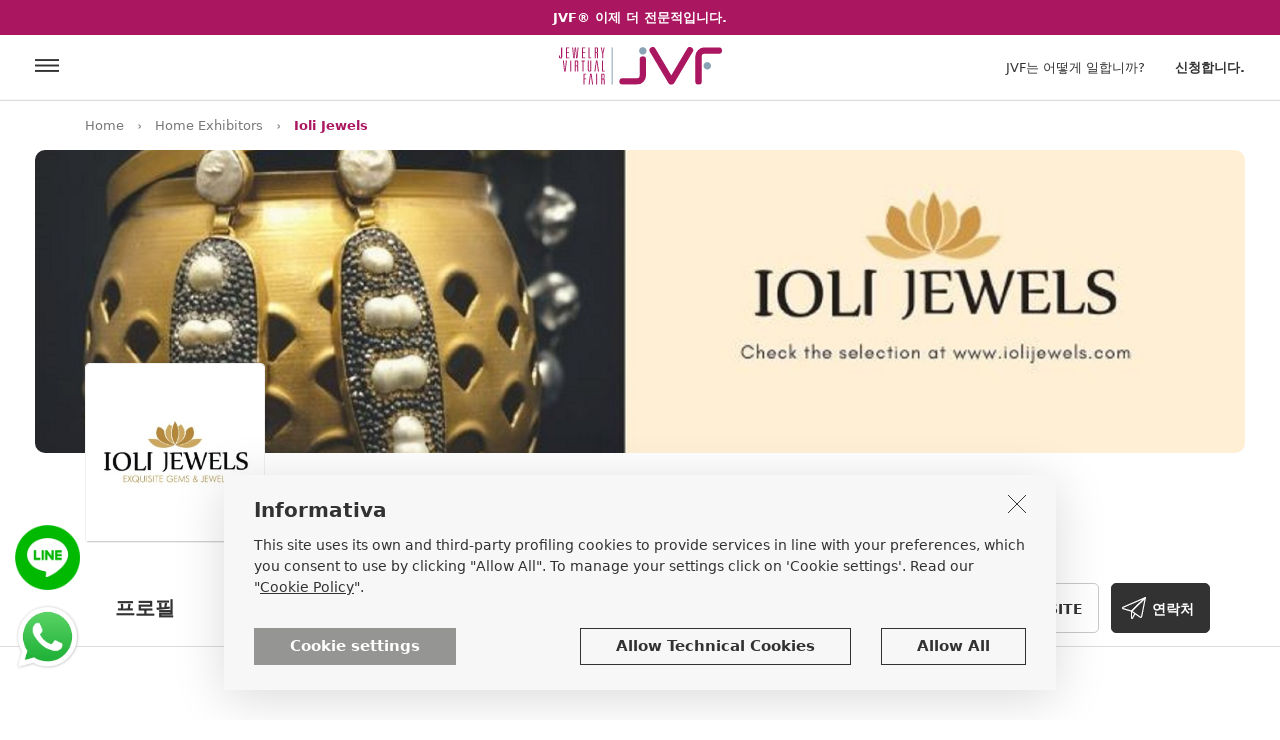

--- FILE ---
content_type: text/html
request_url: https://www.jewelryvirtualfair.com/ko/ioli-jewels/sp-404/
body_size: 39026
content:

<!DOCTYPE html>
<html lang="ko">
  <head>
     <link rel="apple-touch-icon" sizes="180x180" href="https://www.jewelryvirtualfair.com/apple-touch-icon.png">
<link rel="icon" type="image/png" sizes="32x32" href="https://www.jewelryvirtualfair.com/favicon-32x32.png">
<link rel="icon" type="image/png" sizes="16x16" href="https://www.jewelryvirtualfair.com/favicon-16x16.png">
<link rel="mask-icon" href="https://www.jewelryvirtualfair.com/safari-pinned-tab.svg" color="#5bbad5">
<meta name="msapplication-TileColor" content="#ffffff">
<meta name="theme-color" content="#ffffff">
<link rel="canonical" href="https://www.jewelryvirtualfair.com/ko/ioli-jewels/sp-404/" />
<meta name="viewport" content="width=device-width, minimum-scale=1.0, maximum-scale=1.0, user-scalable=no">
<meta name="google-site-verification" content="jqKDlBquHua2y8u92nwdZQSD1r9Vw2HNr1NvnL1V5tA" />
<meta name="facebook-domain-verification" content="4u2qrya6ghegmwgbnw04qxlgzfpogw" />
    <meta charset="utf-8">
    <meta name="description" content="">
    <meta name="author" content="">
    <link rel="icon" href="favicon.ico">

    <meta property="og:title" content="Ioli Jewels"/>
    <meta property="og:site_name" content="Jewelryvirtualfair.com"/>
    <meta property="og:url" content="https://www.jewelryvirtualfair.com/ko/ioli-jewels/sp-404/"/>
    <meta property="og:description" content="Buy Online Retail fashion jewelry and Wholesale Fashion Jewelry From India In Brass and silver metal with Rough And Raw Gemstones. Direct Manufacturer Factory, Best Online Jewelry Store.

Leading Online Store of Wholesale fashion Jewelry with gemstones. We are popular manufacturer and exporter of Wholesale Fashion Jewelry from India in Brass and other Metals . We make rare and designer gemstone costume jewelry from Jaipur. Ioli Jewels is popular worldwide for handcrafted semiprecious stone studded jewelry.

Manufacturing of Gemstone fashion Jewelry is so trendy and rare craft throughout in different parts of the world for over a thousand years. By the time generation to generation, better technology has been developed in many different countries including India."/>
    <meta property="og:image" content="https://www.jewelryvirtualfair.com/public/logo-page/Jvf-lp-201907151459550105.jpg"/>
    <meta name="twitter:card" content="summary">
    <meta name="twitter:site" content="@JVFsocial">
    <meta name="twitter:title" content="Ioli Jewels">
    <meta name="twitter:description" content="Buy Online Retail fashion jewelry and Wholesale Fashion Jewelry From India In Brass and silver metal with Rough And Raw Gemstones. Direct Manufacturer Factory, Best Online Jewelry Store.

Leading Online Store of Wholesale fashion Jewelry with gemstones. We are popular manufacturer and exporter of Wholesale Fashion Jewelry from India in Brass and other Metals . We make rare and designer gemstone costume jewelry from Jaipur. Ioli Jewels is popular worldwide for handcrafted semiprecious stone studded jewelry.

Manufacturing of Gemstone fashion Jewelry is so trendy and rare craft throughout in different parts of the world for over a thousand years. By the time generation to generation, better technology has been developed in many different countries including India.">
    <meta name="twitter:image" content="https://www.jewelryvirtualfair.com/public/logo-page/Jvf-lp-201907151459550105.jpg">

    <title>Ioli Jewels - Jewelry Virtual Fair</title>
    <!-- Bootstrap core CSS -->
<link href="https://www.jewelryvirtualfair.com/bootstrap-4.0.0-alpha.6-dist/css/bootstrap.min.css" rel="stylesheet">
<!-- Custom styles for this template -->
<link href="https://www.jewelryvirtualfair.com/styles.min.css?2711" rel="stylesheet">

<!-- Meta Pixel Code -->
<script>
!function(f,b,e,v,n,t,s)
{if(f.fbq)return;n=f.fbq=function(){n.callMethod?
n.callMethod.apply(n,arguments):n.queue.push(arguments)};
if(!f._fbq)f._fbq=n;n.push=n;n.loaded=!0;n.version='2.0';
n.queue=[];t=b.createElement(e);t.async=!0;
t.src=v;s=b.getElementsByTagName(e)[0];
s.parentNode.insertBefore(t,s)}(window, document,'script',
'https://connect.facebook.net/en_US/fbevents.js');
fbq('init', '802199895185412');
fbq('track', 'PageView');
</script>
<noscript><img height="1" width="1" style="display:none"
src="https://www.facebook.com/tr?id=802199895185412&ev=PageView&noscript=1"
/></noscript>
<!-- End Meta Pixel Code -->

    <style>
                        .abso_punlsanti_scheda_2025{ right:0; position:absolute; top:40px;}

        /*------------------usato------------------------------------------------------------*/            
        .banner_scheda_pro{border-radius:10px; background:url(https://www.jewelryvirtualfair.com/public/banner-page/jvf-bp-201907151500120859.jpg) center center no-repeat; background-size:cover; padding-top:25%; position:relative;}
        #cerca_header{border:none; margin:18px 0 0 20px; border-left:1px solid #c8c8c8; line-height:47px; height:47px; padding-left:60px; float:left; background:url(https://www.jewelryvirtualfair.com/images/lupa.jpg) 20px 50% no-repeat; display:block;}
        .banner_scheda_pro a{position:absolute; z-index:5; right:5%; top:25px; padding:0 10px; line-height:25px; background:#FFF; color:#323232; font-size:15px;}
        .banner_scheda_pro a i{margin-right:5px;}
        .banner_scheda_pro a span{font-size:13px;}
        .banner_scheda_pro a:hover,.banner_scheda_pro a:focus,.banner_scheda_pro a:active{text-decoration:none;}


        
            .img_logo_scheda{position:absolute; left:0; bottom:0; z-index:3; width:180px;border-radius:4px; border:1px solid #f0f0f0; }
            .banda_h{height:90px; position:relative; width:100%; padding-top:30px;}
            .content_nome_page{padding-left:200px;  display:inline-block;}
        
        .content_nome_page h1{font-size:28px; padding:0; margin:0; font-weight:700;}
        .content_nome_page p{font-size:18px; padding:5px 0 0 0; margin:0; color:#787878;}
        .btn_scheda20{font-size:14px; cursor:pointer; font-weight:700; background:#FFF; color:#323232; border:1px solid #c8c8c8; border-radius:5px; display:inline-block; height:50px;line-height:50px; padding:0 35px; text-transform:uppercase;}
        .btn_scheda20:hover,.btn_scheda20:focus,.btn_scheda20:active{color:#323232; text-decoration:none;}
        .btn_scheda20_primary{border:1px solid #323232; background-color:#323232; color:#FFF;}
        .btn_scheda20_primary:hover,.btn_scheda20_primary:active,.btn_scheda20_primary:focus{color:#FFF; text-decoration:none;}
        .f-right{float:right;}
        .f-left{float:left;}
        .btn_scheda20.ico_link{background-image:url(https://www.jewelryvirtualfair.com/images/ico_website.svg); background-position:10px 50%; background-repeat:no-repeat; padding:0 15px 0 40px;}
        .btn_scheda20.ico_fly{background-image:url(https://www.jewelryvirtualfair.com/images/ico_contact.svg); background-position:10px 50%; background-repeat:no-repeat; padding:0 15px 0 40px;}

        .btn_scheda20.ico_sol{background:url(https://www.jewelryvirtualfair.com/images/ico_agenda_jvf.svg) center center no-repeat; height:50px; width:50px;padding:0; background-size:30px auto; margin-right:8px;}



        .pulsantiera_page{padding:30px 0 0 0; margin:0; list-style:none;}
        .pulsantiera_page li{border-bottom:3px solid #fff; display:inline-block; padding:0 30px; cursor:pointer;}
        .pulsantiera_page li:hover{border-bottom:3px solid #323232; }
        .pulsantiera_page li a{color:#323232; text-decoration:none; font-size:20px;font-weight:700; display:block; line-height:70px;}
        .pulsantiera_page li a:hover,.pulsantiera_page li a:focus,.pulsantiera_page li a:active{color:#323232; text-decoration:none;}
        .pulsantiera_page li.sel{border-bottom:3px solid #323232;}
        .testo_az_20{font-size:16px; line-height:26px; padding:0; margin:0;}
        .j_altro_profilo{font-size:16px;font-weight:700;color:#AA165F; display:inline-block; float:right; cursor:pointer;}
        .title_scheda_20{font-size:28px; font-weight:700; line-height:36px;}
        
        
        .owl_tree_item .owl-nav{position:absolute; top:-65px; right:0;}
        .owl_tree_item.owl-carousel .owl-dots.disabled, .owl_tree_item.owl-carousel .owl-nav.disabled { display: block;}
        .owl-carousel .owl-nav div.owl-next{margin-left:10px;}
        .owl-carousel .owl-nav div, .arrow_custom{cursor:pointer; height:50px; width:50px; display:inline-block; text-align:center; border-radius:4px; border:1px solid #C8C8C8; background:#FFF;-moz-transform: none; -ms-transform: none; -o-transform: none; -webkit-transform: none; transform: none;}
        .owl-carousel .owl-nav div span,.arrow_custom span{line-height:50px; font-size:26px; }
        
        .banda_grigia_20{padding:50px 0;background:#f0f0f0;}
        .content_post{background:#fff; padding:15px; font-size:14px; line-height:20px;}
        .content_action_post{font-size:12px;}
        
        .mt_def_scheda_20{margin-top:80px;}
        .href_cataloghi{color:#323232; text-decoration:none; background:#f5f5f5; padding:18px 43px 15px 15px; display:block; position:relative;}
        .href_cataloghi:hover,.href_cataloghi:active,.href_cataloghi:focus{color:#323232; text-decoration:none;}
        .riq_pdf_scheda20{position:relative; width:100%; padding-top:150%; background:#f5f5f5}
        .riq_pdf_scheda20 span{background:#AA165F; color:#FFF; font-weight:700; position:absolute; z-index:3; right:0; top:0; display:inline-block; padding:5px 10px;}
        .href_cataloghi h5{display:block; font-size:16px; line-height:19px; padding-top:0; float:left;}
        .href_cataloghi img{float:right; width:22px; margin-left:5px; position:absolute; z-index:2; top:15px; right:15px;}
        hr{margin:80px 0;}
        .testx_20{padding:0; margin:0; font-size:16px; line-height:28px;}
        .a_no_href{font-weight:700; color:#323232}
        .a_no_href:hover,.a_no_href:active,.a_no_href:focus{font-weight:700; color:#323232}
        .ico_market_app{background:#323232; border-radius:4px; padding:8px 0; display:inline-block; width:186px; text-align:center; margin-right:10px;}
        .ico_market_app img {display:inline-block;}

        .container2 {
            width: 1240px;
            max-width: 100%;
            padding-right: 15px;
            padding-left: 15px;
            position: relative;
            margin-left: auto;
            margin-right: auto;
        }
        /* Large desktops and laptops -------------------------------- LG */
        @media (min-width: 1200px) {
        }

        /* Portrait tablets and medium desktops ---------------------- MD2 */
        @media (min-width: 992px) and (max-width: 1199px) {
            /*.banner_scheda_pro{ height:450px;}*/
        }

        /* Portrait tablets and small desktops -------------------- MD */
        @media (min-width: 768px) and (max-width: 991px) {
            /*.banner_scheda_pro{ height:350px;}*/
            .img_logo_scheda{position:absolute; left:calc(50% - 75px); top:-75px; z-index:3; width:150px;}
            .content_nome_page{padding-left:0; padding-top:110px; display:block; float:none;}
            
            .banda_h {text-align:center;height:unset; padding-top:0;}
            .banda_h .f-right {float:none; padding-top:20px;clear: both;}
            .pulsantiera_page{width:100%; text-align:center;}
            .pulsantiera_page li{padding:0 20px; }
            .mt_def_scheda_20{margin-top:40px;}

            .abso_punlsanti_scheda_2025{ right:0; position:unset; top:unset; padding:35px 0; text-align:center;}



        }
        /* Landscape phones and portrait tablets ---------------------SM  */
        @media (max-width: 767px) {
            /*.banner_scheda_pro{ height:200px;}*/
            #cerca_header{display:none; }
            .img_logo_scheda{position:absolute; left:calc(50% - 75px); top:-75px; z-index:3; width:150px;}
            .banda_h {text-align:center;height:unset; padding-top:0;}
            .banda_h .f-right {float:none; padding-top:20px;}
            .content_nome_page{padding-left:0; padding-top:100px;  display:block; float:none;}
            .content_nome_page p{font-size:15px;}
            
            .pulsantiera_page{width:100%; text-align:center;}
            .pulsantiera_page li{padding:0 20px; }
            .mt_def_scheda_20{margin-top:60px;}
            .banner_scheda_pro{padding-top:40%;border-radius:0;  }
            .container2 {
                width: 100%;
                padding-right: 0;
                padding-left: 0;
            }
            .pulsantiera_page{display:none;}
            .title_scheda_20{font-size:22px; line-height:24px; max-width:65%; }
            .title_scheda_20 span{display:none;}
            
            .owl-carousel .owl-nav div, .arrow_custom{ height:40px; width:40px;  }
            .owl-carousel .owl-nav div span,.arrow_custom span{line-height:40px; }
            .owl_tree_item .owl-nav{position:absolute; top:-50px; right:0;}
            .btn_scheda20{ height:40px;line-height:40px; padding:0 30px; }
            .testx_20.pl-3{padding-left:0!important; margin-top:25px;}
            .btn_scheda20.f-right{margin-top:-8px;}
            .btn_scheda20.ico_sol{height:40px; width:40px;padding:0; background-size:25px auto; margin-right:8px;}

            .ico_market_app{padding:8px 0; display:block; width:100%; margin-right:0; margin-bottom:10px}
            .testx_20.indirizzo_page_20{font-size:14px;}
            .abso_punlsanti_scheda_2025{ right:0; position:unset; top:unset; padding:35px 0; text-align:center;}

        }
        /* Landscape phones and smaller --------------------------- XS */
        @media (max-width: 480px) {
            #cerca_header{display:none; }
        }
    </style>
    <link href="https://www.jewelryvirtualfair.com/bootstrap-4.0.0-alpha.6-dist/css/jssocials.css" rel="stylesheet">
    



<!-- Google Tag Manager -->
<script>(function(w,d,s,l,i){w[l]=w[l]||[];w[l].push({'gtm.start':
new Date().getTime(),event:'gtm.js'});var f=d.getElementsByTagName(s)[0],
j=d.createElement(s),dl=l!='dataLayer'?'&l='+l:'';j.async=true;j.src=
'https://www.googletagmanager.com/gtm.js?id='+i+dl;f.parentNode.insertBefore(j,f);
})(window,document,'script','dataLayer','GTM-WCD4XQB');</script>
<!-- End Google Tag Manager -->



  </head>

  <body>
    
<!-- Global site tag (gtag.js) - Google Analytics -->
<script async src="https://www.googletagmanager.com/gtag/js?id=G-68H8SBQN7B"></script>
<script>
  window.dataLayer = window.dataLayer || [];
  function gtag(){dataLayer.push(arguments);}
  gtag('js', new Date());

  gtag('config', 'G-68H8SBQN7B');
</script>


<!-- Google Tag Manager (noscript) -->
<noscript><iframe src="https://www.googletagmanager.com/ns.html?id=GTM-WCD4XQB"
height="0" width="0" style="display:none;visibility:hidden"></iframe></noscript>
<!-- End Google Tag Manager (noscript) -->




    <a href="https://www.jewelryvirtualfair.com/ko/pricing/" class="alert_scadenza_pro"><strong>JVF® 이제 더 전문적입니다.</strong></a>

<div id="header_desk">
    <div class="header_new">
        <a href="https://www.jewelryvirtualfair.com/ko/" class="logo_sito_new"></a>
        <div class="ico_menu_new" onclick="open_j_menu();"></div>
            <div class="lbl_accedi_new" data-toggle="modal" data-target="#modal_login">신청합니다.</div>
            <a href="https://www.jewelryvirtualfair.com/ko/how-it-works/" class="link_header_new hide_sm">JVF는 어떻게 일합니까?</a>
        
    </div>
</div>

<a href="https://wa.me/393290509795" target="_blank" class="href_whatsapp"></a>
<a href="https://lin.ee/zNDkZrg" target="_blank" class="href_line"></a>
    <div class="static_briciole ">
        <div class="container">
            <ul class="briciole">
                <li><a href="https://www.jewelryvirtualfair.com/ko/">Home</a></li>
                <li class="divisorio"></li>
                <li><a href="https://www.jewelryvirtualfair.com/ko/home-exhibitors/">Home Exhibitors</a></li>
                <li class="divisorio"></li>
                <li class="sel">Ioli Jewels</li>
            </ul>
        </div>
    </div>


    
        <div class="container2">
            <div class="banner_scheda_pro">
                
            </div>
        </div>
    


    <div class="container">
        <div class="banda_h">
            <img src='https://www.jewelryvirtualfair.com/public/logo-page/Jvf-lp-201907151459550105.jpg' class='img-responsive img_logo_scheda' alt='JVF' />
            <div class="content_nome_page">
                <h1>Ioli Jewels</h1>
                <p>Designer, Manufacturer, Wholesaler And Exporter Of Costume Jewellery</p>
            </div>
            <div class="clearfix"></div>
        </div>
    </div>


    <div class="b_bottom pulz">
        <div class="container">
            <ul class="pulsantiera_page">
                
                <li><a href="#" id="tar_profile">프로필</a></li>
                
                    <li><a href="#" id="tar_gallery">갤러리</a></li>
                
            </ul>
            <div class="abso_punlsanti_scheda_2025">
                
                    <a target="_blank" href="http://www.ioli.in" class="btn_scheda20 ico_link">WEBSITE</a>
                
                <div class="btn_scheda20 btn_scheda20_primary ico_fly ml-2" onclick="apri_modale_contatto();">연락처</div>
            </div>




        </div>
    </div>


    <div class="container">
        <p class="testo_az_20 mt_def_scheda_20 j_height_des" id="profile">
            Buy Online Retail fashion jewelry and Wholesale Fashion Jewelry From India In Brass and silver metal with Rough And Raw Gemstones. Direct Manufacturer Factory, Best Online Jewelry Store.<br /><br />Leading Online Store of Wholesale fashion Jewelry with gemstones. We are popular manufacturer and exporter of Wholesale Fashion Jewelry from India in Brass and other Metals . We make rare and designer gemstone costume jewelry from Jaipur. Ioli Jewels is popular worldwide for handcrafted semiprecious stone studded jewelry.<br /><br />Manufacturing of Gemstone fashion Jewelry is so trendy and rare craft throughout in different parts of the world for over a thousand years. By the time generation to generation, better technology has been developed in many different countries including India.
        </p>
        <div class="j_append_readmore j_altro_profilo"></div>
        
        <div onclick="$('.j_height_des').removeClass('ridotta', 100, 'linear');$('.j_append_readmore').html('');traduci('.j_height_des',this);" class="content_traduci"><i class="fa fa-globe"></i> <span></span></div>
        
        <div class="clearfix"></div>


        
            <div class="mt_def_scheda_20">
                <h3 class="title_scheda_20 f-left" id="gallery">갤러리<span>&nbsp;Ioli Jewels</span></h3>
                <div class="clearfix mb-3"></div>
                <div class="owl_tree_item owl-carousel">
                    
                        <div class="item"><img src="https://www.jewelryvirtualfair.com/public/gallery-page/jvf-gp-201806051414330875.jpg" class="img-responsive" alt='JVF' /></div>
                        
                        <div class="item"><img src="https://www.jewelryvirtualfair.com/public/gallery-page/jvf-gp-201806051414450875.jpg" class="img-responsive" alt='JVF' /></div>
                        
                        <div class="item"><img src="https://www.jewelryvirtualfair.com/public/gallery-page/jvf-gp-201806051414580312.jpg" class="img-responsive" alt='JVF' /></div>
                        
                        <div class="item"><img src="https://www.jewelryvirtualfair.com/public/gallery-page/jvf-gp-201806051415290007.jpg" class="img-responsive" alt='JVF' /></div>
                        
                        <div class="item"><img src="https://www.jewelryvirtualfair.com/public/gallery-page/jvf-gp-201806051415350976.jpg" class="img-responsive" alt='JVF' /></div>
                        
                </div>
            </div>
        


    </div>


    
        

    <div class="container mt_def_scheda_20">
        

        <div class="row mt_def_scheda_20">
            <div class="col-sm-4">
                <h3 class="title_scheda_20" style="word-break: break-word;hyphens: auto;" id="contatti">저희에게 연락 주십시오.<span>&nbsp;Ioli Jewels</span></h3>
            </div>
            <div class="col-sm-4">
                <p class="testx_20 indirizzo_page_20">
                    <strong>Ioli Jewels</strong><br />
                    LC-25, LALANIYON KA CHOWK, GOPAL JI KA RASTA, JOHARI BAZAR<br />
                    302003&nbspJaipur, Jaipur, India<br />
                    +919829049397<br />
                    <a class="a_no_href" target="_blank" href="https://www.google.com/maps/search/?api=1&query=26.9213393,75.8255905">Google Maps</a>
                </p>
            </div>
            <div class="col-sm-4">
                <div class="testx_20 pl-3">
                    
                        <strong>Social</strong>
                        <div class="content_social_scheda">
                            <a href='http://www.facebook.com/iolijewels/' target='_blank'><span class='fa fa-facebook'></span>Facebook</a><br /><a href='https://www.instagram.com/iolijewels/' target='_blank'><span class='fa fa-instagram'></span>Instagram</a><br /><a href='https://in.pinterest.com/shikha0639/' target='_blank'><span class='fa fa-pinterest'></span>Pintarest</a><br />
                        </div>
                    
                </div>
            </div>
        </div>


        
    </div>


    <div class="modal fade" id="modal_contatta" tabindex="-1" role="dialog">
        <div class="modal-dialog" role="document">
            <div class="modal-content ">
                <form id="form_contatta">
                    <div class="content_input_label_modale_contatta">
                        <div class="intestazione_modale_contatta">메시지를 보낼 곳 <span>Ioli Jewels</span></div>
                        <label for="email_richiesta_modal">귀하의 이메일</label>
                        <input type="text" id="email_richiesta_modal" name="email_richiesta_modal" required="required" placeholder="답장할 이메일을 써주십시오." />
                        <label for="oggetto_richiesta_modal">문의 제목</label>
                        <input type="text" id="oggetto_richiesta_modal" required="required" name="oggetto_richiesta_modal" placeholder="" />
                        <label for="testo_richiesta_modal">메시지</label>
                        <textarea rows="4" id="testo_richiesta_modal" name="testo_richiesta_modal"></textarea>
                        <input type="hidden" id="id_contatto" name="id_contatto" value="404" />
                    </div>
                </form>
                <div class="modal-footer">
                    <table class="accetti_privacy_table">
                        <tr>
                            <td><input type="checkbox" id="privacy_richiesta_modal" /></td>
                            <td>                                <label for="privacy_richiesta_modal"></label>
                            </td>
                        </tr>
                    </table>
                    <div class="clearfix show_sm"></div>
                    <div class="btn_right_rosso" onclick="contatta_scheda(1);"></div>
                    <div class="btn_gigio_chiaro show_sm" data-dismiss="modal" aria-label="Close">취소</div>
                    <div class="clearfix"></div>
                </div>
            </div>
        </div>
    </div>

    <div class="alert alert-success confirm_invio_contatto" role="alert"> <strong>!</strong> </div>
    <div class="footer">
    <div class="container">
        
        <div class="content_nl_footer ">
            <form id="footer_nl">
            <div class="row">
                <div class="col-sm-6"><div class="lbl_nl_footer">JVF 뉴스레터에 가입하고 쥬얼리 업데이트 소식을 받아 보세요.</div></div>
                <div class="col-sm-6">
                        <input type="email" id="nl_email" name="nl_email" class="form_nl" placeholder="이메일 주소" />
                    <div class="btn_nl" onclick="verifica_email_nl();">가입</div>
                </div>
            </div>
            </form>
        </div>

        <div class="row">
            <div class="col-lg-3 col-sm-4"><!--accordion_footer-->
                <div class="title_footer">쥬얼리 가상 박람회<i class="fa fa-angle-down"></i></div>
                <ul class="ul_footer_20">
                    <li><a href="https://www.jewelryvirtualfair.com/ko/how-it-works/" class="link_footer">JVF는 어떻게 일합니까?</a></li>
                    <li><a href="https://www.jewelryvirtualfair.com/ko/home-exhibitors/" class="link_footer">출품자</a></li>
                    <li><a href="https://www.jewelryvirtualfair.com/ko/showroom/sh-0-0-0-0/" class="link_footer">전시실</a></li>
                    <li><a href="https://www.jewelryvirtualfair.com/ko/post/" class="link_footer">Post board</a></li>
                    <li><a href="https://www.jewelryvirtualfair.com/ko/home-tradshow/?ida=2026" class="link_footer">출품자</a></li>
                    <li><a href="https://www.jewelryvirtualfair.com/ko/blog/" class="link_footer">뉴스 및 트렌드</a></li>
                </ul>
            </div>
            <div class="col-lg-3 col-sm-4">
                <div class="title_footer">지원<i class="fa fa-angle-down"></i></div>
                <ul class="ul_footer_20">
                    <li><a href="https://www.jewelryvirtualfair.com/ko/about-us/" class="link_footer">소개</a></li>
                    <li><a href="https://www.jewelryvirtualfair.com/ko/services.asp" class="link_footer">서비스</a></li>
                    <li><a href="https://www.jewelryvirtualfair.com/ko/pricing/" class="link_footer">공구 및 서비스</a></li>
                    <li><a href="https://www.jewelryvirtualfair.com/ko/faq/" class="link_footer">자주 묻는 질문들</a></li>
                    <li><a href="https://www.jewelryvirtualfair.com/ko/contact-us/" class="link_footer">저희에게 연락 주십시오.</a></li>
                </ul>
            </div>
            <div class="col-lg-4 col-sm-4">
                <div class="title_footer">법률 관련<i class="fa fa-angle-down"></i></div>
                <ul class="ul_footer_20">
                    <li><a href="https://www.jewelryvirtualfair.com/ko/terms-of-use/" class="link_footer">사용 규율</a></li>
                    <li><a href="https://www.jewelryvirtualfair.com/ko/privacy-policy/" class="link_footer">개인 정책</a></li>
                    <li><a href="https://www.jewelryvirtualfair.com/ko/cookie-policy/" class="link_footer">쿠키 정책</a></li>
                </ul>
            </div>
            <div class="col-lg-2 col-sm-4 mt10_mob">
                <select id="sel_lingua" name="sel_lingua" class="cambio_lingua_footer mt_cluster_footer">
                    <option value="1" >ITALIANO</option>
                    <option value="2" >ENGLISH</option>
                    <option value="3" >DEUTSCH</option>
                    <option value="4" >FRAN&#199;AIS</option>
                    <option value="5" >PORTUGU&#202;S</option>
                    <option value="6" >ESPA&#209;OL</option>
                    <option value="7" >POLSKI</option>
                    <option value="8" >РYССKИЙ</option>                    
                    <option value="9" >T&Uuml;RK&Ccedil;E</option>
                    <option value="10" >中文</option>
                    <option value="11" >日本の</option>
                    <option value="12" >ไทย ไทย</option>
                    <option value="13" selected="selected">한국의</option>
                </select>
                <select id="valuta_combo" class="cambio_lingua_footer mt_cluster_footer mt-3" onchange="set_valuta();">
                    
                    <option value="1"  selected = 'selected' >€ - EURO</option>
                    
                    <option value="2" >$ - USD</option>
                    
                    <option value="3" >£ - GBP</option>
                    
                    <option value="4" >฿ - THB</option>
                    
                    <option value="5" >₽ - RUB</option>
                    
                    <option value="6" >₺ - TRY</option>
                    
                    <option value="7" >रू - INR</option>
                </select>
            </div>

        </div>
        <style>

            .icona-tictok-footer{width:22px; height:22px; background:url(https://www.jewelryvirtualfair.com/images/icons8-tic-toc-50.png) center center no-repeat;   background-size:cover;   }
            .mt_tiktok_social_footer{padding-top:5px;}
        </style>
<!--            <div class="col-sm-6 hide_sm"><div class="testo_footer">Jewelry Virtual Fair nasce dall'idea di creare opportunità di contatto tra produttori di gioielli e acquirenti professionali di gioielli, sfruttando le nuove tecnologie, Internet e i dispositivi mobili che permettono di essere sempre connessi col mondo. Conosciamo il settore orafo da oltre 20 anni e abbiamo colto questa esigenza traducendola in portale unico nel suo genere e ricco di funzioni utili.</div></div>-->
        <hr class="hide_sm" />
        <div class="logo_footer">Copyright © 2026&nbsp;&nbsp;|&nbsp;&nbsp;저작권 소유&nbsp;&nbsp;|&nbsp;&nbsp;Vat 번호 03139590271</div>
        <div class="content_social_footer">
            <table class="table_social_footer">
                <tr>
                    <td>
            <a href="https://www.facebook.com/JewelryVirtualFair" target="_blank" class="fa fa-facebook" title="Facebook"></a>

                    </td>
                    <td>
            <a href="https://www.instagram.com/jewelryvirtualfair/" target="_blank" class="fa fa-instagram" title="Instagram"></a>

                    </td>
                    <td>
            <a href="https://it.pinterest.com/graficapk/" target="_blank" class="fa fa-pinterest" title="Paintarest"></a>

                    </td>
                    <td class="mt_tiktok_social_footer">
            <a href="https://www.tiktok.com/@jewelryvirtualfair" target="_blank" class="icona-tictok-footer" title="TikTok"></a>

                    </td>
                </tr>
            </table>
            
        </div>
        <div class="clearfix"></div>
    </div>
</div>


<div class="modal fade" id="modal_login" tabindex="-1" role="dialog" aria-labelledby="exampleModalLabel" aria-hidden="true">
    <div class="modal-dialog" role="document">
        <div class="modal-content">
            <div class="modal-body">
                <div class="chiudi_modale" data-dismiss="modal" aria-label="Close"><i class="fa fa-times" ></i></div>
                <div class="clearfix"></div>
                <span class="lbl_pre_btn_reg">Register/Log in quickly with:</span>
                
                <div class="login_fb" onclick="fbLogin()"><i class="fa fa-facebook" aria-hidden="true"></i><span class="hide_sm">페이스북을 통하여 접속합니다.</span></div>
                <div class="login_g" onclick="gologin()" ><i class="fa fa-google-plus" aria-hidden="true"></i><span class="hide_sm">구글을 통하여 접속합니다.</span></div>
                <div class="clearfix"></div>
                또는
                <form id="form_login_popup" name="form_login_popup" role="form" >
                    <input type="email" class="input_login" placeholder="이메일 주소" value="" required maxlength="256"  id="email_login" name="email_login" />
                    <input type="password" class="input_password" placeholder="Password" required maxlength="256" id="pwd_login" value="" name="pwd_login"  />
                    <div class="riq_ricordami">
                        <input type="checkbox" id="memo_login"  name="memo_login" /><label for="memo_login"></label>
                    </div>
                </form>
                <div class="riq_pwd_reset">비밀번호를 잊으신 경우</div>
                <div class="clearfix"></div>
                <div class="content_rec_pwd">
                    <form id="form_rec_psw">
                        <div class="row6">
                            <div class="col-sm-8"><input type="email" id="recupero_pass" name="recupero_pass" class="input_reset_pwd" placeholder="이메일 주소" /></div>
                            <div class="col-sm-4"><div class="btn_reset_pwd" onclick="rec_psw()">취소</div></div>
                        </div>
                    </form>
                </div>
                <div class="clearfix"></div>
                <input type="hidden" id="after_login_act" value="" />
                <div class="btn_accedi_login" onclick="conferma_reg()">신청합니다.</div>
                <hr />
                <div class="lbl_regi_login">아직 JVF계정이 없으세요?</div>
                <div class="clearfix show_sm"></div>
                <div class="btn_registrati_login" onclick="apri_modale_registrazione();">가입합니다.</div>
                <div class="clearfix"></div>
            </div>
        </div>
    </div>
</div>

<div class="modal fade" id="modal_registrazione" tabindex="-1" role="dialog" aria-labelledby="exampleModalLabel" aria-hidden="true">
    <div class="modal-dialog" role="document">
        <div class="modal-content">
            <div class="modal-body">
                <div class="chiudi_modale" data-dismiss="modal" aria-label="Close"><i class="fa fa-times" ></i></div>
                <div class="clearfix"></div>
                <span class="lbl_pre_btn_reg">Register/Log in quickly with:</span>
                
                <div class="login_fb" onclick="fbLogin()"><i class="fa fa-facebook" aria-hidden="true"></i><span class="hide_sm">페이스북을 통하여 접속합니다.</span></div>
                <div class="login_g"  onclick="gologin()"><i class="fa fa-google-plus" aria-hidden="true"></i><span class="hide_sm">구글을 통하여 접속합니다.</span></div>
                <div class="clearfix"></div>                 
                또는
                <div class="btn_regi_account">이메일을 통하여 접속합니다.</div>
                <div class="clearfix"></div>
                <form id="form_registrazione_modal">
                    <div class="content_reg_modal">
                        <div class="row12">
                            <div class="col-sm-6"><input class="input_bg_user" type="text" placeholder="이름" id="nome_reg" name="nome_reg" /></div>
                            <div class="col-sm-6"><input class="input_bg_user" type="text" placeholder="성(이름)" id="cognome_reg" name="cognome_reg" /></div>
                        </div>
                        <input class="input_bg_posta_gray" type="email" placeholder="이메일 주소" id="email_reg" name="email_reg" />
                        <input class="input_bg_lucchetto" type="password" placeholder="Password" id="passord_reg" name="passord_reg" />
                        <div class="clearfix"></div>
                        <div class="text-left">
                            <table class="checkbox_label">
                                <tr>
                                    <td><input type="checkbox" class="mr-1" id="check_reg_privacy" name="check_reg_privacy" /></td>
                                    <td>
                                        
                                        <label for="check_reg_privacy" class="fs12" >설명을 충분히 읽고 확인하였으며 개인 데이터가 경우에 따라 사용될 수 있는 것에 동의합니다.</label>
                                    </td>
                                </tr>
                                <tr>
                                    <td><input type="checkbox" class="mr-1" id="check_reg_nl" name="check_reg_nl" /></td>
                                    <td><label for="check_reg_nl" class="fs12" >뉴스 및 광고 정보 수신에 동의합니다.</label></td>
                                </tr>
                                <tr>
                                    <td><input type="checkbox" class="mr-1" id="check_cess_dati" name="check_cess_dati" /></td>
                                    <td><label for="check_cess_dati" class="fs12" >I declare that I have read the information provided by Italian Exhibition Group Spa, Partner of Palakiss S.r.l., communicated to me at the following link <a href="https://www.iegexpo.it/en/privacyinformation" target="_blank">https://www.iegexpo.it/en/privacyinformation</a> and I declare the following intention regarding the processing of data for autonomous direct marketing purposes by third-party partners of IEG. (purpose 5 of the information).</label></td>
                                </tr>
                            </table>
                        </div>
                        <div class="clearfix"></div>
                        <div class="btn_accedi_login" onclick="registra_account();">가입합니다.</div>
                    </div>
                </form>
                <div class="j_hide_newlogin">
                    <hr />
                    <div class="lbl_regi_login">귀하는 JVF 계정이 있습니까?</div>
                    <div class="clearfix show_sm"></div>
                    <div class="btn_registrati_login" onclick="apri_modale_accedi();$('#modal_registrazione').modal('hide');$('#modal_login').modal('show');">신청합니다.</div>
                    <div class="clearfix"></div>
                </div>
            </div>
        </div>
    </div>
</div>


<div id="menu_cart">
    <div class="container">
        <div class="caption_menu_principale">카트 안의 아이템 <i class="fa fa-times" onclick="close_j_cart();"></i></div>
        <div id="j_righe_cart"></div>
    </div>
</div>



<div id="menu_principale">
    <div class="container">
        <div class="caption_menu_principale">체험 <i class="fa fa-times" onclick="close_j_menu();"></i></div>
        <ul class="ul_voci_menu">
            <li><a href="https://www.jewelryvirtualfair.com/ko/home-exhibitors/">출품자</a></li>
            
            <li><a href="https://www.jewelryvirtualfair.com/ko/showroom/sh-0-0-0-0/">전시실</a></li>
            <li><a href="https://www.jewelryvirtualfair.com/ko/post/">Post board</a></li>
            <li><a href="https://www.jewelryvirtualfair.com/ko/blog/">News</a></li>
            <li><a href="https://www.jewelryvirtualfair.com/ko/home-tradshow/?ida=2026">출품자</a></li>
            
        </ul>

        <div class="caption_menu_principale">Jewelry Virtual Fair</div>
        <ul class="ul_voci_menu">
            <li><a href="https://www.jewelryvirtualfair.com/ko/how-it-works/">JVF는 어떻게 일합니까?</a></li>
            <li><a href="https://www.jewelryvirtualfair.com/ko/pricing/">공구 및 서비스</a></li>
            <li><a href="https://www.jewelryvirtualfair.com/ko/about-us/">소개</a></li>
            <li><a href="https://www.jewelryvirtualfair.com/ko/faq/">자주 묻는 질문들</a></li>
            <li><a href="https://www.jewelryvirtualfair.com/ko/contact-us/">저희에게 연락 주십시오.</a></li>
        </ul>


        <div class="caption_menu_principale">JVF Partners</div>
        <ul class="ul_voci_menu">
            <li><a href="https://www.jewelryvirtualfair.com/ko/afemo/">A.F.E.M.O.</a></li>
            
        </ul>


        

    </div>
</div>


<div id="menu_sorted">
    <div class="container">
        <div class="caption_menu_principale"> <i class="fa fa-times" onclick="close_j_menu_sorted();"></i></div>
        <ul class="ul_voci_menu">
            
        </ul>
        
    </div>
</div>

<div class="alert alert-success confirm_invio_contatto_lg j_registrazione" role="alert"> <strong>Request completed successfully!</strong> "You will soon receive an e-mail with the link to confirm your information, which is necessary to log in to JVF."</div>
<div class="alert alert-success confirm_invio_contatto_lg j_rec_psw" role="alert"> <strong>Request completed successfully!</strong> Soon you will receive an e-mail with the link to recover your password</div>
<div class="alert alert-success confirm_invio_contatto_lg j_rec_psw_ok" role="alert"> <strong>Password recovery completed successfully!</strong> You can now log in with the password you have just entered.</div>







<div class="modal" tabindex="-1" role="dialog" id="modale_greetings">
  <div class="modal-dialog" role="document" >
    <div class="modal-content" style="background:#000; color:#FFF!important">
      <div class="modal-header" style="border:0;">
        <h5 class="modal-title" style="text-align:center; display:block; margin:30px 0 0 0; padding:0;  ">우리 모두의 축하 인사!</h5>
        <button type="button" class="close" data-dismiss="modal" aria-label="Close" style="position:absolute; top:15px; right:15px;">
          <span aria-hidden="true" style="color:#FFF!important">&times;</span>
        </button>
      </div>
      <div class="modal-body">
        <video height="100%" width="100%" autoplay muted loop>
                <source src="https://www.jewelryvirtualfair.com/images/JVF-auguri.ok.mp4" type="video/mp4">
        </video>
      </div>
 
    </div>
  </div>
</div>




<script type="application/ld+json">[{"@context": "https://schema.org","@type": "Organization","name": "","url": "https://www.jewelryvirtualfair.com/","sameAs": ["https://www.youtube.com/channel/UCFH5oWYt0YJ8Y1NcV3Qe8Sg","https://www.instagram.com/jewelryvirtualfair/","https://www.facebook.com/JewelryVirtualFair","https://www.linkedin.com/company/jvf---jewelry-virtual-fair/","https://www.palakiss.com/"]},{"@context": "https://schema.org","@type": "WebSite","name": "","url": "https://www.jewelryvirtualfair.com/"}]</script><div class="scroll_top_page" onclick="$('html, body').animate({scrollTop: 0}, 500);"><i class="fa fa-angle-up"></i></div>

<script type="text/javascript" src="https://www.jewelryvirtualfair.com/bootstrap-4.0.0-alpha.6-dist/js/jquery-3.2.0.min.js"></script>
<script type="text/javascript" src="https://www.jewelryvirtualfair.com/bootstrap-4.0.0-alpha.6-dist/js/tether.min.js"></script>
<script type="text/javascript" src="https://www.jewelryvirtualfair.com/bootstrap-4.0.0-alpha.6-dist/js/bootstrap.min.js"></script>
<script type="text/javascript" src="https://www.jewelryvirtualfair.com/bootstrap-4.0.0-alpha.6-dist/js/jquery-ui.min.js"></script>

<!-- Just to make our placeholder images work. Don't actually copy the next line! -->
<script src="https://www.jewelryvirtualfair.com/bootstrap-4.0.0-alpha.6-dist/js/holder.min.js"></script>
<!-- IE10 viewport hack for Surface/desktop Windows 8 bug -->
<script src="https://www.jewelryvirtualfair.com/bootstrap-4.0.0-alpha.6-dist/js/ie10-viewport-bug-workaround.min.js"></script>
<script type="text/javascript" src="https://www.jewelryvirtualfair.com/bootstrap-4.0.0-alpha.6-dist/js/jquery.validate.min.js"></script>
<script type="text/javascript">

    $(window).scroll(function () {
        var scrolltop_view = $(window).scrollTop();
        if (scrolltop_view>400){$('.scroll_top_page').fadeIn();}else{$('.scroll_top_page').hide();}
        //alert('');
    });
    var scrolla_header = false; var h_scroll = 0; var window_w = $(window).width();
    var lingua_js = 'ko';
    var js_path_generale = 'https://www.jewelryvirtualfair.com/';
    var js_path_generale_lingua = 'https://www.jewelryvirtualfair.com/ko/';
    var js_HTTP_ORIGINAL = '/ko/ioli-jewels/sp-404/';
    var req_ritorna = '';
    var ses_ritorna = '';
    var global_loggato = false;var global_raccolto = false;
        
    //--messaggi di default validazioni
    //jQuery.extend(jQuery.validator.messages, {
    //    required: "Valore obbligatorio.",
    //    remote: "Valore non corretto.",
    //    email: "Inserire indirizzo e-mail valido.",
    //    url: "Inserire urel valido.",
    //    date: "Inserire data valida.",
    //    dateISO: "Inserire data valida in formato ISO.",
    //    number: "Inserire un valore numerico.",
    //    digits: "Ammessi solo numeri.",
    //    creditcard: "Inserire un mumero di carta di credito valido.",
    //    equalTo: "La stringa inserita non coincide.",
    //    accept: "Inserire un valore valido con una estensione valida.",
    //    maxlength: jQuery.validator.format("Massimo consentito {0} caratteri."),
    //    minlength: jQuery.validator.format("Minimo consentito {0} caratteri."),
    //    rangelength: jQuery.validator.format("Inserire un valore valido tra {0} e {1}."),
    //    range: jQuery.validator.format("Inserire un valore valido tra {0} e {1}."),
    //    max: jQuery.validator.format("Inserire un valore uguale o minore di {0}."),
    //    min: jQuery.validator.format("Inserire un valore uguale o maggiore di {0}.")
    //});
    //funzione controlloo partita IVA
    function ControllaPIVA(pi) {
        if (pi == '') return '1';
        if (pi.length != 11)
            return "1";
        validi = "0123456789";
        for (i = 0; i < 11; i++) {
            if (validi.indexOf(pi.charAt(i)) == -1)
                return "1";
        }
        s = 0;
        for (i = 0; i <= 9; i += 2)
            s += pi.charCodeAt(i) - '0'.charCodeAt(0);
        for (i = 1; i <= 9; i += 2) {
            c = 2 * (pi.charCodeAt(i) - '0'.charCodeAt(0));
            if (c > 9) c = c - 9;
            s += c;
        }
        if ((10 - s % 10) % 10 != pi.charCodeAt(10) - '0'.charCodeAt(0))
            return "1";
        return '0';
    }
    //funzione controllo codice fiscale 
    //controlla anche piva se iva=true
    function ControllaCF(cf, iva) {
        var validi, i, s, set1, set2, setpari, setdisp;
        if (cf.length == 11 && iva) {
            if (ControllaPIVA(cf) == '0') {
                return "0";
            }
        } else {
            if (cf == '') return '1';
            cf = cf.toUpperCase();
            if (cf.length != 16)
                return "1";
            validi = "ABCDEFGHIJKLMNOPQRSTUVWXYZ0123456789";
            for (i = 0; i < 16; i++) {
                if (validi.indexOf(cf.charAt(i)) == -1)
                    return "1";
            }
            set1 = "0123456789ABCDEFGHIJKLMNOPQRSTUVWXYZ";
            set2 = "ABCDEFGHIJABCDEFGHIJKLMNOPQRSTUVWXYZ";
            setpari = "ABCDEFGHIJKLMNOPQRSTUVWXYZ";
            setdisp = "BAKPLCQDREVOSFTGUHMINJWZYX";
            s = 0;
            for (i = 1; i <= 13; i += 2)
                s += setpari.indexOf(set2.charAt(set1.indexOf(cf.charAt(i))));
            for (i = 0; i <= 14; i += 2)
                s += setdisp.indexOf(set2.charAt(set1.indexOf(cf.charAt(i))));
            if (s % 26 != cf.charCodeAt(15) - 'A'.charCodeAt(0))
                return "1";
            return "0";
        }
    }
    //--message box ico=success/error/confirm/question/warning 
    function My_alert(ico_class, titolo, descrizione, bottone) {
        var md_code = "<div class='modal fade' id='dialog-alert'><div class='modal-dialog'><div class='modal-content'><div class='modal-header md_" + ico_class + "'><button type='button' class='close' data-dismiss='modal' aria-label='close'><span aria-hidden='true'>&times;</span></button><h4 class='modal-title' >" + titolo + "</h4></div><div class='modal-body '><p>" + descrizione + "</p></div><div class='modal-footer'><button type='button' class='btn btn-primary' data-dismiss='modal'>" + bottone + "</button></div></div></div></div>"
        $("body").append(md_code);
        $("#dialog-alert").modal({ keyboard: true });
        $('#dialog-alert').on('hidden.bs.modal', function (e) {
            $("#dialog-alert").remove();
        })
    }
    //--Conferma dialog
    function My_confirm(titolo, descrizione) {
        var md_code = "<div class='modal fade' id='dialog-confirm'><div class='modal-dialog'><div class='modal-content'><div class='modal-header md_question'><button type='button' class='close' data-dismiss='modal' aria-label='Chiudi'><span aria-hidden='true'>&times;</span></button><h4 class='modal-title tit_myconfirm'>" + titolo + "</h4></div><div class='modal-body '><p class='text_myconfirm'>" + descrizione + "</p></div><div class='modal-footer'><button id='dialog-confirmTrue' type='button' class='btn btn_modal_white ' data-dismiss='modal'>확인</button> <button id='dialog-confirmFalse' type='button' class='btn btn_modal_green' data-dismiss='modal'>취소</button> </div></div></div></div>"
        $("body").append(md_code);
        $("#dialog-confirm").modal({ show: true, backdrop: true, keyboard: true });
        $('#dialog-confirm').on('hidden.bs.modal', function (e) {
            $("#dialog-confirm").remove();
        })
    }
    //--funzione redirect page ( b= _self / _target)
    function go_page(a, b) {
        if (a) { window.open(a, b); return false; }
    }
    //--Get Cookie
    //--getCookie('key') (null // "")
    function getCookie(c_name) {
        var i, x, y, ARRcookies = document.cookie.split(";");
        for (i = 0; i < ARRcookies.length; i++) {
            x = ARRcookies[i].substr(0, ARRcookies[i].indexOf("="));
            y = ARRcookies[i].substr(ARRcookies[i].indexOf("=") + 1);
            x = x.replace(/^\s+|\s+$/g, "");
            if (x == c_name) {
                return unescape(y);
            }
        }
    }
    //--Set Cookie  
    //  createCookie('key', '0', 365);
    function createCookie(c_name, value, exdays) {
        var exdate = new Date();
        exdate.setDate(exdate.getDate() + exdays);
        var c_value = escape(value) + ((exdays == null) ? "" : "; expires=" + exdate.toUTCString());
        document.cookie = c_name + "=" + c_value + ";path=/";
    }
    function animationHover(element, animation) {
        element = $(element);
        element.hover(
            function () {
                element.addClass('animated ' + animation);
            },
            function () {
                //wait for animation to finish before removing classes
                window.setTimeout(function () {
                    element.removeClass('animated ' + animation);
                }, 2000);
            });
    }
    function My_animate(element, animation) {  // Es. My_animate(this,'bounceIn'); 
        $(element).addClass('animated ' + animation);
        window.setTimeout(function () {
            $(element).removeClass('animated ' + animation);
        }, 2000);
    }





    //--DIZIONARIO JAVA
    var diz_js = { AJAX_CAMPI_ERR: { it: "I campi segnalati sono obbligatori o errati.", en: "The marked fields are required or incorrect.", de: "Die gekennzeichneten Felder sind Pflichtfelder oder falsch ausgefüllt.", es: "Los campos señalados son obligatorios o incorrectos." }, AJAX_ERR_INS: { it: "Si è verificato un errore nell'inserimento.", en: "There was a mistake entering data.", de: "Bei der Eingabe ist ein Fehler aufgetreten.", es: "Se ha producido un error en la inserción." }, AJAX_OPE_NON_COMPLETA: { it: "Operazione non completata", en: "Operation failed", de: "Vorgang wurde nicht abgeschlossen", es: "Operaciòn no completa" }, REG_WISH_KO: { it: "Devi registrarti per inserire un articolo nella Wishlist.", en: "You must register to enter an article in the Wish List.", de: "Sie müssen sich registrieren, damit Sie einen Artikel in die Wunschliste eintragen können.", es: "Hay que registrarse para publicar un artículo en la lista Wishlist." }, CART_BONUS_ERR: { it: "Errore in rimozione codice bonus.", en: "Error in removing bonus code.", de: "Fehler bei der Entfernung des Bonuscodes.", es: "Error al recibir el código del bono." }, CART_BONUS_KO: { it: "Siamo spiacenti il codice di sconto non è disponibile! Verifica di averlo inserito correttamente.", en: "Sorry, the discount code is not available! Check that you have entered it correctly.", de: "Leider ist der Rabatt-Code nicht verfügbar! Prüfen Sie, ob Sie ihn richtig eingegeben haben.", es: "Lo sentimos código de descuento no es disponible! Compruebe que ha introducido correctamente" }, CART_DEL_ART: { it: "<strong>Confermare operazione<\/strong>.<br />  Confermi l'eliminazione dell'articolo del carrello?", en: "<strong>Confirm operation<\/strong>. <br />   Confirm removal of article from shopping cart?", de: "<Strong>Vorgang bestätigen<\/strong>. <br />   Artikel wirklich aus dem Warenkorb entfernen?", es: "<strong>Confirmar la operación<\/strong>.<br /> Confirmar la eliminanacion del artículo de la cesta?" }, CART_QTA_SUP: { it: "Siamo spiacenti ma non è possibile acquistare una quantità superiore di questo articolo.", en: "Sorry, but you cannot buy a larger quantity of this article.", de: "Leider können Sie keine größere Menge dieses Artikels kaufen.", es: "Lo sentimos pero no se puede comprar una cantidad superior de este artículo." }, EMAIL_INSERITA_PRESENTE: { it: "La email inserita è già presente nei nostri archivi.", en: "The e-mail address you entered is already in our records.", de: "Die E-Mailadresse, die Sie eingegeben haben, ist bereits in unseren Unterlagen vorhanden.", es: "La e-mail que ha introducido ya está en nuestros registros." }, PARTIA_IVA_KO: { it: "La partia Iva o il Codice Fiscale digitati risultano già presenti nei nostri archivi.", en: "The VAT No. or Tax Code you entered is already in our records.", de: "Die MwSt.-Nr. oder Steuer-ID sind bereits in unseren Unterlagen vorhanden.", es: "The VAT number or tax code you entered, is already registered." }, PASS_ATTUALE_NON_CORRISPONDE: { it: "La password attuale inserita non corrisponde a quella in uso.", en: "The password entered does not match the one in use.", de: "Das gerade eingegebene Passwort stimmt nicht mit dem aktuellen überein.", es: "La contraseña actual no coincide con el que está en uso." }, WISHLIST_DEL: { it: "<strong>Confermare operazione<\/strong>.<br />  Confermi l'eliminazione dell'articolo dalla tua Wishlist?", en: "<strong>Confirm operation<\/strong>. <br />   Do you confirm removal of article from your Wish List?", de: "<Strong>Vorgang bestätigen<\/strong>. <br />    Artikel wirklich von der Wunschliste entfernen?", es: "<strong>Confirmar operaciòn<\/strong>. <br />  Confirme la eliminaciòn del artìculo de su Wishlist?" }, NEWSLETTER_EMAIL_FOUND: { it: "<strong>Operazione non completata<\/strong><br />  L'email è già inserita nel nostro servizio newsletter.", en: "<strong>Operation not completed<\/strong><br />    The e-mail has already been entered in our newsletter service.", de: "<Strong>der Vorgang ist nicht abgeschlossen.<\/strong> <br />    Die E-Mailadresse ist bereits in unserem Newsletter-Service geführt.", es: "El e-mail ya està registrado en nuestra newsletter" }, REG_ACCOUNT_EMAIL_FOUND: { it: "<strong>Registrazione fallita<\/strong>.<br />  L'email è già presente nei nostri archivi. Effettua la procedura di recupero password per ricevere i dati di accesso.", en: "<strong>Registration failed<\/strong>.<br />   The e-mail is already in our records. Perform the password recovery procedure to obtain the login data.", de: "<Strong>Registrierung fehlgeschlagen<\/strong>. <br />    Diese E-Mailadresse ist bereits in unseren Unterlagen registriert. Führen Sie die Passwort-Wiederherstellung durch, um die Zugangsdaten zu erhalten.", es: "<strong>Registrazione fallita<\/strong>.<br />  El e-mail ya está en nuestro archivo. Haz la procedura de recuperación de contraseña para obtener acceso a tus datos." }, REC_PSW_KO: { it: "<strong>Recupero fallito<\/strong>.<br />  L'email non è presente nei nostri archivi, la preghiamo di riprovare o contattare il servizio clienti se l'errore persiste.", en: "<strong>Recovery failed<\/strong>.<br />   The e-mail is not in our records, please try again or contact Customer Service if the error persists.", de: "<Strong>Wiederherstellung fehlgeschlagen<\/strong>. <br />    Die E-Mailadresse ist in unseren Unterlagen nicht vorhanden. Versuchen Sie es erneut, oder kontaktieren Sie den Kundendienst, wenn der Fehler weiterhin auftritt.", es: "<strong>Recupero fallito<\/strong>.<br />  El e-mail no se encuentra en nuestros registros, por favor inténtelo de nuevo o contacte el servicio cliente si el error persiste." }, NEWSLETTER_PROFILE: { it: "Scegli almeno un campo di interesse per ricevere aggiornamenti inerenti alle tue decisioni.", en: "Select at least one field of interest to receive updates related to your decisions.", de: "Wählen Sie mindestens einen Interessenbereich aus, für den Sie Neuigkeiten passend zu Ihren Vorlieben erhalten möchten.", es: "Elija al menos un campo de interés para recibir actualizaciones relacionadas a tus decisiones." }, JQ_VAL_MIN: { it: "Il valore non è compreso nell'intervallo richiesto.", en: "The value is outside the required range.", de: "Der Wert liegt außerhalb des möglichen Bereichs.", es: "The inserted value is outside the valid range" }, JQ_MAX: { it: "Superato il valore massimo consentito.", en: "Maximum allowable value exceeded.", de: "Sie haben den zulässigen Maximalbetrag überschritten.", es: "Max value exceeded" }, JQ_MIN: { it: "Valore minimo non superato", en: "Minimum value not exceeded", de: "Der Mindestwert wurde nicht überschritten.", es: "Minimum value exceeded" }, JQ_VAL_TRA: { it: "Il valore non è compreso nell'intervallo richiesto.", en: "The value is outside the required range.", de: "Der Wert liegt außerhalb des möglichen Bereichs.", es: "The inserted value is outside the valid range." }, JQ_VAL_SUP: { it: "Il valore non è compreso nell'intervallo richiesto.", en: "The value is outside the required range.", de: "Der Wert liegt außerhalb des möglichen Bereichs.", es: "The inserted value is outside the valid range." }, FISCO_KO: { it: "Dati fiscali non validi.", en: "Tax details not valid.", de: "Ungültige Steuerinformationen.", es: "Invalid data." }, CHIUDI: { it: "Chiudi", en: "Close", de: "Schließen", es: "Close" }, CONFERMA_RESO: { it: "<strong>Confermare operazione<\/strong>.<br/>  Confermi l'apertura della pratica di reso?", en: "<strong>Confirm operation<\/strong>.<br/>   ", de: "<Strong>Vorgang bestätigen<\/strong>. <br/>    ", es: "<strong>Confirm<\/strong>.<br/>   " }, ANNULLA: { it: "ANNULLA", en: "CANCEL", de: "ABBRECHEN", es: "CANCELAR" }, CHIUDI_MENU: { it: "CHIUDI MENU", en: "CLOSE MENU", de: "MENÜ SCHLIESSEN", es: "CLOSE MENU" }, CHIUDI_FILTRI: { it: "CHIUDI FILTRI", en: "CLOSE FILTERS", de: "FILTER SCHLIESSEN", es: "CLOSE FILTERS" }, AUTORIZZO_COOKIE: { it: "AUTORIZZO", en: "I AUTHORISE", de: "ERMÄCHTIGUNG ERTEILEN", es: "ACCEPT" }, TESTO_COOKIE: { it: "Questo sito utilizza cookie, anche di terze parti, che potrebbero essere utilizzati per inviarti pubblicità e servizi in linea con le tue preferenze. Consulta la nostra <a href='https://www.jewelryvirtualfair.com/it/cookie-policy/'>cookie policy<\/a> per modificare le impostazioni. Continuando la navigazione o chiduendo questo banner acconsenti all'uso dei cookie.", en: "This site uses cookies, including third-party cookies, which could be used to send you advertising and services in line with your preferences. Consult our <a href='https://www.jewelryvirtualfair.com/en/cookie-policy/'>cookie policy<\/a> to change the settings. By continuing browsing or closing this banner, you consent to the use of cookies.", de: "Diese Seite benutzt Cookies, auch von Dritten, die verwendet werden können, um Ihnen Werbung und Dienstleistungen im Einklang mit Ihren Wünschen zu schicken. Lesen Sie unsere <a href='https://www.titalola.com/de/cookie-policy/'>Cookie-Richtlinie<\/a>, um die Einstellungen zu ändern. Wenn Sie weiter hier surfen oder dieses banner schließen, stimmen Sie der Verwendung von Cookies zu.", es: "Este sitio utiliza cookies,también los terceros, que podrían ser utilizados para el envío de publicidad y servicios de acuerdo con sus preferencias. Vea nuestra política de cookies <a href='https://www.titalola.com/es/cookie-policy/'> <\/a> para cambiar la configuración. Continuando la navegacion o cerrando este banner acepta que da el uso a los cookies." }, JQ_VAL_NO: { it: "Valore non corretto.", en: "Invalid value.", de: "Falscher Wert.", es: "Incorrect value." }, AJAX_OK_GENERIC: { it: "Operazione completata con successo!", en: "Update successful", de: "Aktualisierung erfolgreich!", es: "Operaciòn completa" }, AJAX_RESO_DES: { it: "Inserire una descrizione dettagliata del difetto.", en: "", de: "", es: "" }, AJAX_CAMPI_ERR_FILE: { it: "Per procedere è necessario che inviarci una immagine del difetto.", en: "", de: "", es: "" }, ERR_DIALOG: { it: "Errore", en: "Error", de: "Fehler", es: "Error" }, ERR_LOGIN: { it: "<strong>Accesso fallito<\/strong>.<br />Si è verificato un errore nella procedura di login, la preghiamo di riprovare o contattare il servizio clienti se l'errore persiste.", en: "<strong>Login failed<\/strong>.<br/>There was an error in the login procedure, please try again or contact customer service if the error persists.", de: "<Strong>Anmeldung fehlgeschlagen<\/strong>. <br /> Es trat ein Fehler im Anmeldeprozess auf. Bitte versuchen Sie es erneut, oder kontaktieren Sie den Kundendienst, wenn der Fehler weiterhin auftritt.", es: "<strong>Login Failed<\/strong>.<br />Retry or contact the customer service if the error persists." }, ACCESSO_SOCIAL_KO: { it: "L'indirizzo e-mail è associato ad un account social, accedere con Facebook o Google+", en: "The e-mail address is associated with a social media account: sign in with Facebook or Google+", de: "Die E-Mail-Adresse ist einem Social Media Account zugeordnet, loggen Sie sich über Facebook oder Google+ ein.", es: "This e-mail address is associated with a social account, please login with your Facebook or Google+ account." }, ACCESSO_KO: { it: "Accesso fallito", en: "Login failed", de: "Anmeldung fehlgeschlagen", es: "Login failed" }, ACCESSO_KO_TXT: { it: "La password non corrisponde oppure l'email non è presente nei nostri archivi", en: "The password does not match or the e-mail is not in our records", de: "Das Passwort stimmt nicht überein oder die E-Mail ist nicht in unserem Archiv", es: "The email address or password you entered is not valid" }, APRI_FILTRI: { it: "APRI FILTRI", en: "OPEN FILTERS", de: "FILTER ÖFFNEN", es: "OPEN FILTERS" }, JQ_VAL_OBB: { it: "Valore obbligatorio.", en: "Required value.", de: "Mindestbestellwert.", es: "Required value." }, AJAX_ERR_GENERIC: { it: "Si è verificato un errore, operazione non completata!", en: "Si è verificato un errore, operazione non completata!", de: "Si è verificato un errore, operazione non completata!", es: "Si è verificato un errore, operazione non completata!" }, APRI_MENU: { it: "APRI MENU", en: "OPEN MENU", de: "Menü öffnen", es: "OPEN MENU" }, EMAIL_KO: { it: "Inserire un indirizzo e-mail valido!", en: "Enter a valid e-mail address!", de: "Bitte geben Sie eine gültige E-Mailadresse ein!", es: "Insert a valid e-mail address!" }, JQ_VAL_EMAIL_NO: { it: "Inserire email valido.", en: "Enter valid e-mail.", de: "Geben Sie eine gültige E-Mailadresse ein.", es: "Insert a valid email." }, JQ_URL_VAL: { it: "Inserire url valido.", en: "Enter valid URL.", de: "Geben Sie eine gültige URL ein.", es: "Insert a valid url" }, JQ_DATA_VAL: { it: "Inserire data valida.", en: "Enter valid date.", de: "Geben Sie ein gültiges Datum ein.", es: "Insert a valid date" }, JQ_DATA_ISO_VAL: { it: "Inserire data valida in formato ISO.", en: "Enter valid date in ISO format", de: "Geben Sie gültige Datum im ISO-Format ein.", es: "Insert a valid date in ISO format" }, JQ_NR_VAL: { it: "Inserire un valore numerico.", en: "Enter a numeric value.", de: "Geben Sie einen numerischen Wert ein.", es: "Insert a numeric value" }, JQ_SOLO_NR: { it: "Ammessi solo numeri.", en: "Only numbers allowed.", de: "Erlaubt sind nur Zahlen.", es: "Only numeric values allowed." }, JQ_CARTA_CREDIT: { it: "Inserire un mumero di carta di credito valido", en: "Enter a valid credit card number", de: "Geben Sie eine gültige Kreditkartennummer ein.", es: "Insert a valid credit card number" }, JQ_STR_KO: { it: "La stringa inserita non coincide.", en: "The string entered does not coincide.", de: "Die eingegebene Zeichenkette passt nicht.", es: "The text string is different" }, JQ_EXT_KO: { it: "Inserire un nome file valido", en: "Enter a valid file name", de: "Geben Sie einen gültigen Namen ein.", es: "Insert a valid file name" }, REC_PSW_KO_SOCIAL: { it: "<strong>Recupero fallito<\/strong>.<br />  Account associato ad un profilo social, impossibile recuperare la password!", en: "<Strong>Recovery failed<\/strong>.<br />  Account associated with a social profile, impossible to recover the password!", de: "<Strong>Wiederherstellungsfehler!<\/strong>. <br />   Das Konto ist einem Social-Media-Profil zugeordnet. Das Passwort kann nicht widerhergestellt werden!", es: "<strong>Recovery failed<\/strong>.<br />  This is a social account, the password is not available! Please login using your social account." }, NEWSLETTER_DEL: { it: "<strong>Confermare operazione<\/strong>.<br/>  Confermi la cancellazione dalla Newsletter?", en: "<strong>Confirm operation<\/strong>.<br/>   Really want to unsubscribe from the Newsletter?", de: "<Strong>Vorgang bestätigen<\/strong>. <br/>   Wollen Sie den Newsletter wirklich löschen?", es: "<strong>Confirm<\/strong>.<br/>  Do you confirm the newsletter unsubscription?" }, NEWSLETTER_EMPTY: { it: "Non hai scelto nessun campo di interesse. Se desideri eliminare la tua iscrizione alla nostra newsletter, clicca CANCELLA ISCRIZIONE", en: "You have not selected any field of interest. If you want to cancel subscription to our newsletter, click UNSUBSCRIBE", de: "Sie haben keine Interessensgebiete ausgewählt. Wenn Sie Ihr Abonnement für unseren Newsletter löschen möchten, klicken Sie auf ABBESTELLEN.", es: "You didn't choose any option. If you want to unsubscribe from our newsletter, please click the UNSUBSCRIBE link." }, CONFERMA: { it: "Conferma", en: "Confirm", de: "Vorgang ", es: "Confirmar " }, ACCETTA_PRIVACY_CONTINUARE: { it: "<strong>Operazione non completata<\/strong><br /> Accetta le condizione della polita privacy per continuare.", en: "<strong>Operation not completed<\/strong><br />Accept the privacy policy to continue.", de: "<Strong>der Vorgang ist nicht abgeschlossen.<\/strong> <br />Akzeptieren Sie die Bedingungen der Datenschutzbestimmungen, um fortzufahren. " } };
    //Aggiunto metodo di validazione per codice fiscale e partita IVA
    //serve atributo ita nell'elemento html
    //funziona così: 
    //ita=0: nessun controllo restituisce true
    //ita=1: controlla solo CF
    //ita=2: controlla solo PI
    //ita=3: controlla sia CF che PI, ritorna true basta che uno sei due sua vero
    jQuery.validator.addMethod('ControllaCFPI', function (valore, elemento, parametro) {
        if (parametro) {
            switch (elemento.attributes.getNamedItem('ita').value) {
                case '0':
                    return true;
                    break;
                case '1': //solo CF
                    if (ControllaCF(valore, false) == '0') {
                        return true;
                    } else {
                        return false;
                    }
                    break;
                case '2': //solo PI
                    if (ControllaPIVA(valore) == '0') {
                        return true;
                    } else {
                        return false;
                    }
                    break;
                case '3': //cf e pi
                    if (ControllaCF(valore, true) == '0') {
                        return true;
                    } else {
                        return false;
                    }
                    break;
                default:
                    return true;
                    break;
            }
        }
        else {
            return true
        }
    }, diz_js['FISCO_KO'][lingua_js]);



    function wait_azione() {
        //--disabilito bottone azione
        $('#btn_azione').css('background', '#686868');
        $('#btn_azione').css('cursor', 'default');
        $('#btn_azione').attr('onclick', '');
        $('html').addClass('waiting');
    }

    function reset_wait_azione() {
        //--riabilito bottone azione
        $('#btn_azione').css('background', '#323232');
        $('#btn_azione').css('cursor', 'pointer');
        $('#btn_azione').attr('onclick', 'conferma_reg()');
        $('html').removeClass('waiting');
    }


    function getTimeStamp() {
        var now = new Date();
        return ((now.getMonth() + 1) + '' +
                (now.getDate()) + '' +
                 now.getFullYear() + "" +
                 now.getHours() + '' +
                 ((now.getMinutes() < 10)
                     ? ("0" + now.getMinutes())
                     : (now.getMinutes())) + '' +
                 ((now.getSeconds() < 10)
                     ? ("0" + now.getSeconds())
                     : (now.getSeconds())));
    }



    var w = $(window).width();
    var wPanel = 0;
    $(window).resize(function () {
        w = $(window).width();
        if (w > 1899) { wPanel = "25%" }
        if ((w > 1200) && (w < 1899)) { wPanel = "25%" }
        if ((w > 992) && (w < 1200)) { wPanel = "35%" }
        if ((w > 767) && (w < 992)) { wPanel = "55%" }
        if (w < 768) { wPanel = "100%" }

        //$("#menu_px").html($(window).width()+'x'+$(window).height() + ' (LxH)');
    });




    $("#sel_lingua").change(function () {
        conferma_cambio_lingua();
    });

    var nazione_selezionata = '';
    var lingua_selezionata = '';
    var nome_nazione_selezionata = '';
    var nome_nazione = '';


    function conferma_cambio_lingua() {



        //--disabilito bottone azione
        //$('#scelta').css('background', '#686868');
        // $('#scelta').css('cursor', 'default');
        // $('#scelta').attr('onclick', '');

        nome_nazione_selezionata = $('#sel_nazione option:selected').text();
        nazione_selezionata = $('#sel_nazione').val();

        createCookie('nazione', nazione_selezionata, 365);
        createCookie('nome_nazione_selezionata', nome_nazione_selezionata, 365);

        // continente_selezionata = $('#sel_continente').val();
        // createCookie('continente', continente_selezionata, 365);

        lingua_selezionata = $('#sel_lingua').val();
        if (lingua_selezionata == 0) lingua_selezionata = 2; //fix bug IE
        if (lingua_selezionata == 1) var ldest = "it";
        if (lingua_selezionata == 2) var ldest = "en";
        if (lingua_selezionata == 3) var ldest = "de";
        if (lingua_selezionata == 4) var ldest = "fr";
        if (lingua_selezionata == 5) var ldest = "pt";
        if (lingua_selezionata == 6) var ldest = "es";
        if (lingua_selezionata == 7) var ldest = "pl";
        if (lingua_selezionata == 8) var ldest = "ru";
        if (lingua_selezionata == 9) var ldest = "tr";
        if (lingua_selezionata == 10) var ldest = "zh";
        if (lingua_selezionata == 11) var ldest = "ja";
        if (lingua_selezionata == 12) var ldest = "th";
        if (lingua_selezionata == 13) var ldest = "ko";
        var xurl1 = js_path_generale;
        var xurl2 = js_HTTP_ORIGINAL;

        $.post(js_path_generale+"_ajax_include_shipping_set_session.asp", { url1: encodeURIComponent(xurl1), url2: encodeURIComponent(xurl2), lingua_selezionata: encodeURIComponent(lingua_selezionata), ldest: encodeURIComponent(ldest), nome_nazione_selezionata: encodeURIComponent(nome_nazione_selezionata), nazione_selezionata: encodeURIComponent(nazione_selezionata) },
         function (data) {
             $(parent.window.location).attr('href', data);
         });
    }



    function emailValid(emailStr) {
        var emailPat = /^(.+)@(.+)$/;
        var specialChars = "\\(\\)<>@,;:\\\\\\\"\\.\\[\\]";
        var validChars = "[^\\s" + specialChars + "]";
        var quotedUser = "(\"[^\"]*\")";
        var ipDomainPat = /^\[(\d{1,3})\.(\d{1,3})\.(\d{1,3})\.(\d{1,3})\]$/;
        var atom = validChars + "+";
        var word = "(" + atom + "|" + quotedUser + ")";
        var userPat = new RegExp("^" + word + "(\\." + word + ")*$");
        var domainPat = new RegExp("^" + atom + "(\\." + atom + ")*$");
        var matchArray = emailStr.match(emailPat);
        if (matchArray == null) {
            return false;
        }
        var user = matchArray[1];
        var domain = matchArray[2];
        if (user.match(userPat) == null) {
            return false;
        }
        var IPArray = domain.match(ipDomainPat);
        if (IPArray != null) {
            for (var i = 1; i <= 4; i++) {
                if (IPArray[i] > 255) {
                    return false;
                }
            }
            return true;
        }
        var domainArray = domain.match(domainPat);
        if (domainArray == null) {
            return false;
        }
        var atomPat = new RegExp(atom, "g");
        var domArr = domain.match(atomPat);
        var lenw = domArr.length;
        if (domArr[domArr.length - 1].length < 2 ||
            domArr[domArr.length - 1].length > 6) {
            return false;
        }
        if (lenw < 2) {
            return false;
        }
        return true;
    }

    $(".ico_login_header").hover(
        function () {
            $(this).children(".sub_menu_account").show();
        }, function () {
            $(this).children(".sub_menu_account").hide();
        }
    );

    $(".j_submenu_vetrine").hover(
        function () {
            $(this).children(".sub_menu_account").show();
        }, function () {
            $(this).children(".sub_menu_account").hide();
        }
    );


    $(".riq_pwd_reset").click(function () {
        var dis_div = $('.content_rec_pwd').css('display');
        if (dis_div == 'none') {
            $('.input_reset_pwd').val($('.input_login').val());
            $('.content_rec_pwd').slideDown('fast');
        } else {
            $('.content_rec_pwd').slideUp();
        }
    });


    $(".btn_regi_account").click(function () {
        var dis_div = $('.content_reg_modal').css('display');
        if (dis_div == 'none') {
            $('.content_reg_modal').slideDown('fast');
            $('.j_hide_newlogin').hide();
        } else {
            $('.content_reg_modal').slideUp();
            $('.j_hide_newlogin').show();
        }
    });

    $('.freccia_header').css('background', 'url(images/row_down_logo.gif) 50% 50% no-repeat')
    $(".rotate_head").click(function () {
        var disp_menu = $('.menu_mobile').css('display');
        if (disp_menu == 'block') {
            $('.menu_mobile').slideUp('fast');
            $('html').css('overflow-y', 'auto');
            ruoto_freccia(180);
            setTimeout(function () { //$('.freccia_header').css('background', 'url(images/row_up_logo.gif) 50% 50% no-repeat');
            }, 350);
        } else {
            $('.menu_mobile').slideDown('fast');
            $('html').css('overflow-y', 'hidden');
            ruoto_freccia(180);
            setTimeout(function () { $('.freccia_header').css('background', 'url(images/row_down_logo.gif) 50% 50% no-repeat'); }, 350);
        }
    });



    $(".j_click_tags").click(function () {
        $('.content_tags').slideUp('fast')
        var disp_menu = $(this).next('.content_tags').css('display');
        if (disp_menu == 'block') {
            $(this).next('.content_tags').slideUp('fast');
        } else {
            $(this).next('.content_tags').slideDown('fast');
        }
    });




  


    if (parseInt(window_w) < 767) {
        $(".title_footer").click(function () {
            var vis = $(this).next('.ul_footer_20').css('display');
            if (vis=='none'){
                $(this).next('.ul_footer_20').slideDown();
            } else {
                $(this).next('.ul_footer_20').slideUp();

            }
        });
    }



    function ruoto_freccia(d) {
        $({ deg: 0 }).animate({ deg: d }, {
            step: function (now, fx) {
                $('.rotate_head').children('span').css({
                    transform: "rotate(" + now + "deg)"
                });
            }
        }, 300);
    }



    if (scrolla_header == true) {
        function init() {
            window.addEventListener('scroll', function (e) {
                var distanceY = window.pageYOffset || document.documentElement.scrollTop,
                    shrinkOn = 250,
                    header = document.querySelector("header");
                if (distanceY > shrinkOn) {

                    var div = $('#headerfix');


                    if (!div.hasClass('opened')) {
                        if (!div.is(':animated')) {
                            div.slideToggle(350).toggleClass('opened');
                        }
                    }

                    //  $('#headerfix').show();
                    //$('#headerfix').slideDown(250);
                    //classie.add(header, "smaller");
                } else {
                    var div = $('#headerfix');
                    div.removeClass('opened');
                    div.hide();
                    //$('#headerfix').hide();
                    //if (classie.has(header, "smaller")) {
                    //     classie.remove(header, "smaller");
                    //}
                }
            });
        }
        window.onload = init();
    }


    $(document).ready(function () {

        $(".content_cerca_header").click(function () {
            $("#cerca_header").focus();
        });



        ///----------------------- per login ---------------
        $("#email_login").on("keydown", function (event) {
            if (event.which == 13) {
                conferma_reg();
            }
        });
        $("#pwd_login").on("keydown", function (event) {
            if (event.which == 13) {
                conferma_reg();
            }
        });



        $('#form_rec_psw').validate({
            rules: {
                recupero_pass: {
                    required: true,
                    email: true
                }
            },
            highlight: function (element) {
                $(element).closest('.control-group').removeClass('success').addClass('error');
            }
        });



        $('#form_login_popup').validate({
            rules: {
                email_login: {
                    required: true,
                    email: true
                },
                pwd_login: {
                    required: true,
                    minlength: 6
                }
            },
            highlight: function (element) {
                $(element).closest('.control-group').removeClass('success').addClass('error');
            }
        });



        $('#form_registrazione_modal').validate({
            rules: {
                email_reg: {
                    required: true,
                    email: true
                },
                nome_reg: {
                    required: true,
                    minlength: 2
                },
                cognome_reg: {
                    required: true,
                    minlength: 2
                },
                passord_reg: {
                    required: true,
                    minlength: 6
                },
                check_reg_privacy: {
                    required: true
                },
                check_cess_dati: {
                    required: true
                }
            },
            highlight: function (element) {
                $(element).closest('.control-group').removeClass('success').addClass('error');
            }
        });




    });




    function rec_psw() {
        if ($("#form_rec_psw").valid()) {
            var datastring = $("#form_rec_psw").serialize().replace(/'/g, '%27');
            $.post(js_path_generale+"_function.asp", { type_call: "recupero_psw", dati: datastring },
            function (data) {

                if ((data == "OK")) {
                    $('#modal_login').modal('toggle');
                    $('#recupero_pass').val('');
                    setTimeout(function () { $('.j_rec_psw').fadeIn('fast'); }, 700);
                    setTimeout(function () { $('.j_rec_psw').hide(); }, 5700);
                    return true;
                }
                if (data == "ERR1") {
                    My_alert("warning", "Error in password recovery", "<strong>E-mail associated with a social access</strong>.<br>The e-mail address you entered is associated with a Facebook or Google+ account and you can not use this procedure.", "Close");
                    return false;
                }
                if (data == "ERR2") {
                    My_alert("warning", "Error in password recovery", "<strong>E-mail not present</strong>.<br>The e-mail address you entered is not present, please try again or contact the customer service if the error persists.", "Close");
                    return false;
                }

                My_alert("warning", "Error in password recovery", "<strong>Failed recovery</strong>.<br>There was an error in the procedure, please try again or contact customer service if the error persists.", "Close");

            });

        }
    }


    function conferma_reg() {
        if ($("#form_login_popup").valid()) {
            var datastring = $("#form_login_popup").serialize().replace(/'/g, '%27');
            var ritorna = $("#after_login_act").val();
            $.post(js_path_generale+"_function.asp", { type_call: "login", dati: datastring, ritorna: ritorna  },
            function (data) {
                if ((data == "OK")) {
                    if (ritorna != '') {
                        go_page(ritorna, '_self');
                    } else {
                        go_page(js_path_generale_lingua+'dashboard/', '_self');
                    }
                    return true;
                }
                if ((data == "OK_RITORNA")) {
                    go_page(ritorna, '_self');
                    return true;
                }
                if ((data == "OK_ADM")) {
                    go_page(js_path_generale_lingua + '_adm_dashboard/', '_self');
                    return true;
                }
                if (data == "ERR4") {
                    My_alert("warning", "Login error", "<strong> Pending confirmation of registration </strong>.<br>It is necessary to click on the link in the registration e-mail ...", "Close"); return false;
                }
                My_alert("warning", "Login error", "<strong>Login failed</strong>.<br>There was an error in the procedure, please try again or contact customer service if the error persists.", "Close");
            });
        }
    }


    function registra_account() {
        if ($("#form_registrazione_modal").valid()) {
            var datastring = $("#form_registrazione_modal").serialize().replace(/'/g, '%27');
            var ritorna = req_ritorna;
            //email_reg=desk.android%40gmail.com&nome_reg=sdfs&cognome_reg=fsfs&passord_reg=111111
            $.post(js_path_generale+"_function.asp", { type_call: "iscrizione", dati: datastring, ritorna: ritorna},
            function (data) {
                if (data == "OK") {
                    $('#modal_registrazione').modal('toggle');
                    $('#email_reg').val('');
                    $('#nome_reg').val('');
                    $('#cognome_reg').val('');
                    $('#passord_reg').val('');
                    setTimeout(function () { $('.j_registrazione').fadeIn('fast'); }, 700);
                    setTimeout(function () { $('.j_registrazione').hide(); }, 5700);
                    return true;
                }
                if (data == "01") {
                    My_alert("warning", "Registration error", "<strong>E-mail already present</strong>.<br>The e-mail you entered is already registered in our archives.", "Close"); return false;
                }
                My_alert("warning", "Registration error", "<strong>Login failed</strong>.<br>There was an error in the procedure, please try again or contact customer service if the error persists.", "Close");
            });
        }
    }



    //============================================== SOCIAL LOGIN ==============================================

    //-------------- GOOGLE LOGIN--------------
    var gload = true;

    function signinCallback(authResult) {
        if (gload) {
            gload = false;
            return;
        }
        if (authResult['status']['signed_in']) {
            //loggato con google - recupero info e finisco in getEmailCallback
            gapi.auth.setToken(authResult);
            gapi.client.load('oauth2', 'v2', function () {
                var request = gapi.client.oauth2.userinfo.get();
                request.execute(getEmailCallback);
            });
        } else {

            //UTENTE non loggato - provo se loggato con FACEBOOK
            //checFBkLoginState();
        }
    }
    //loggato con google
    function getEmailCallback(obj) {
        console.log(obj);
        //in obj tutti i dati di chi si è loggato con google
        var utenteLoggato = {
            login: 'GO',
            email: '',
            nome: '',
            cognome: '',
            nominativo: '',
            sesso: '',
            id: '',
            foto: '',
            nazione: ''
        };
        utenteLoggato.email = obj.email;
        utenteLoggato.id = obj.id;
        if (obj.family_name) {
            utenteLoggato.cognome = obj.family_name;
        }
        if (obj.given_name) {
            utenteLoggato.nome = obj.given_name;
        }
        if (obj.name) {
            utenteLoggato.nominativo = obj.name;
        }
        if (obj.gender) {
            utenteLoggato.sesso = obj.gender;
        }
        if (obj.picture) {
            utenteLoggato.foto = obj.picture;
        }
        if (obj.locale) {
            utenteLoggato.nazione = obj.locale;
        }
        loggato(utenteLoggato);
    }

    //-------------- /GOOGLE LOGIN--------------

    //-------------- FACEBOOK LOGIN--------------


    window.fbAsyncInit = function () {
        var ap = '1101965483236459';
        FB.init({
            appId: ap,
            cookie: true,
            xfbml: true,
            version: 'v2.8'
        });
        FB.AppEvents.logPageView();
    };

    (function (d, s, id) {
        var js, fjs = d.getElementsByTagName(s)[0];
        if (d.getElementById(id)) { return; }
        js = d.createElement(s); js.id = id;
        js.src = "//connect.facebook.net/en_US/sdk.js";
        fjs.parentNode.insertBefore(js, fjs);
    }(document, 'script', 'facebook-jssdk'));



    function gologin() {

        var ap = '1048985608989-31tridpd33u7fr8no7jqrdsr86l2vo94.apps.googleusercontent.com';
        var additionalParams = {
            'callback': signinCallback,
            'clientid': ap,
            'cookiepolicy': 'single_host_origin',
            'requestvisibleactions': 'https://schema.org/AddAction',
            'scope': 'https://www.googleapis.com/auth/plus.login https://www.googleapis.com/auth/userinfo.email'
        };
        gapi.auth.signIn(additionalParams);
    }

    function fbLogin() {

        FB.login(function (response) {
            if (response.status === 'connected') {
                getFB();
            } else if (response.status === 'not_authorized') {
                // The person is logged into Facebook, but not your app.
                loggato(undefined);
            } else {
                loggato(undefined);
                // The person is not logged into Facebook, so we're not sure if
                // they are logged into this app or not.
            }
        }, { scope: 'public_profile, email', auth_type: 'rerequest' });
    }

    function checFBkLoginState() {
        FB.getLoginStatus(function (response) {
            statusFBChangeCallback(response);
        });
    }

    function statusFBChangeCallback(response) {
        if (response.status === 'connected') {
            getFB();
        } else if (response.status === 'not_authorized') {
            // The person is logged into Facebook, but not your app.
            loggato(undefined);
        } else {
            // The person is not logged into Facebook, so we're not sure if
            // they are logged into this app or not.
            loggato(undefined);
        }
    }

    function getFB() {
        //--aggiornamento vers. api 2.4 specificare i fields
        FB.api('/me', { fields: 'first_name, last_name, email' }, function (response) {
            var utenteLoggato = {
                login: 'FB',
                email: '',
                nome: '',
                cognome: '',
                nominativo: '',
                sesso: '',
                id: '',
                foto: '',
                nazione: ''
            };
            utenteLoggato.email = response.email;
            utenteLoggato.id = response.id;
            if (response.first_name) {
                utenteLoggato.nome = response.first_name;
            }
            if (response.last_name) {
                utenteLoggato.cognome = response.last_name;
            }
            if (response.gender) {
                utenteLoggato.sesso = response.gender;
            }
            if (response.name) {
                utenteLoggato.nominativo = response.name;
            }
            loggato(utenteLoggato);
        });
    }

    //-------------- /FACEBOOK LOGIN--------------

    //--funzione finale con dati utente se loggato
    function loggato(utenteLoggato) {

        var url_base_site = 'https://www.jewelryvirtualfair.com/ko/';

        if (utenteLoggato) {
            var datastring = JSON.stringify(utenteLoggato);
            $.post("https://www.jewelryvirtualfair.com/_function.asp", { type_call: "social_access", dati: datastring },
            function (data) {
                if ((data == "02")) {
                    My_alert("warning", "Errore in social connect", "<strong>Non valid email</strong>.<br>There was an error in the procedure, please try again or contact customer service if the error persists.", "Close"); return false
                };
                if ((data == "OK_LOGIN")) { go_page(url_base_site + 'dashboard/', '_self'); return true };
                if ((data == "OK_LOGIN_ADM")) { go_page(url_base_site + '_adm_dashboard/', '_self'); return true };
                if ((data == "OK")) { go_page(url_base_site + 'dashboard/?reg=ok', '_self'); return true };
                My_alert("warning", "Login error", "<strong>Error in operation</strong>.<br>There was an error in the procedure, please try again or contact customer service if the error persists.", "Close")
            });
            //console.log("UTENTE LOGGATO", utenteLoggato);
        } else {
            //console.log("UTENTE NON LOGGATO");
        }
    };
    //-------------- / SOCIAL LOGIN--------------




    function open_j_menu() {
        var vis = $('#menu_principale').css('display');
        if (vis=='block') {
            $('#menu_principale').hide();
            $('body').removeClass('no_overflow');

        } else{
            $('#menu_principale').fadeIn('fast');
            $('body').addClass('no_overflow');
        }
    }
    function close_j_menu() {
        $('#menu_principale').hide();
        $('body').removeClass('no_overflow');
    }

    function open_j_menu_sorted() {
        $('#menu_sorted').fadeIn('fast');
        $('body').addClass('no_overflow');
    }
    function close_j_menu_sorted() {
        $('#menu_sorted').hide();
        $('body').removeClass('no_overflow');
    }


    //function open_j_menu_sorted_showroom() {
    //    $('#menu_sorted_showroom').fadeIn('fast');
    //    $('body').addClass('no_overflow');
    //}
    //function close_j_menu_sorted_showroom() {
    //    $('#menu_sorted_showroom').hide();
    //    $('body').removeClass('no_overflow');
    //}

    
    function open_j_cart() {
        $.post("https://www.jewelryvirtualfair.com/_function.asp", { type_call: "load_cart"},
        function (data) {
            var arr_data=data.split('^');
            if (arr_data[0] == "OK") {
                if (arr_data[1]!=''){
                    $('#j_righe_cart').html(arr_data[1]);
                    $('#menu_cart').fadeIn('fast');
                    $('body').addClass('no_overflow');
                } else {
                    close_j_cart();
                    $('.ico_cart_header').removeClass('d_block');
                    $('.j_close_alert_dash').hide();
                }
            }
            else {
                My_alert("warning", "Error in operation", "<strong>Insertion failed</strong>.<br>There was an error in the procedure, please try again or contact customer service if the error persists.", "Close");
            }
        });
    }
    function close_j_cart() {
        $('#menu_cart').hide();
        $('body').removeClass('no_overflow');
    }


    $(".qta_righe_cart").keydown(function (e) {
        // Allow: backspace, delete, tab, escape, enter and .
        if ($.inArray(e.keyCode, [46, 8, 9, 27, 13, 110, 190]) !== -1 ||
            // Allow: Ctrl+A, Command+A
            (e.keyCode === 65 && (e.ctrlKey === true || e.metaKey === true)) || 
            // Allow: home, end, left, right, down, up
            (e.keyCode >= 35 && e.keyCode <= 40)) {
            // let it happen, don't do anything
            return;
        }
        // Ensure that it is a number and stop the keypress
        if ((e.shiftKey || (e.keyCode < 48 || e.keyCode > 57)) && (e.keyCode < 96 || e.keyCode > 105)) {
            e.preventDefault();
        }
    });

    function elimina_dal_cart(id_body){
        My_confirm("Confirm deletion", "<strong>Delete article</strong>.<br>Are you sure you want to cancel this article?");
        //--False
        $('#dialog-confirmFalse').click(function () { });
        //--True
        $('#dialog-confirmTrue').click(function () {
            $.post("https://www.jewelryvirtualfair.com/_function.asp", { type_call: "delete_cart", id_body:id_body},
            function (data) {
                var arr_data=data.split('^');
                if (arr_data[0] == "OK") {
                    if (arr_data[1]!=''){
                        $('#j_righe_cart').html(arr_data[1]);
                    } else {
                        close_j_cart();
                        $('.ico_cart_header').removeClass('d_block');
                        $('.j_close_alert_dash').hide();
                    }
                }
                else {
                    My_alert("warning", "Error in operation", "<strong>Insertion failed</strong>.<br>There was an error in the procedure, please try again or contact customer service if the error persists.", "Close");
                }
            });
        });
    }


    function aggiorna_riga_cart(id_body){
        var new_qta = $('#'+id_body+'_qta').val();
        if (new_qta==''){$('#'+id_body+'_qta').focus();return;}
        if (new_qta ==0){elimina_dal_cart(id_body);return;}

        $.post("https://www.jewelryvirtualfair.com/_function.asp", { type_call: "update_cart", id_body:id_body, new_qta:new_qta},
        function (data) {
            var arr_data=data.split('^');
            if (arr_data[0] == "OK") {
                $('.j_qta').html(arr_data[1]);
                if (arr_data[2]!=''){
                    $('#j_righe_cart').html(arr_data[2]);
                } else {
                    close_j_cart();
                    $('.ico_cart_header').removeClass('d_block');
                    $('.j_close_alert_dash').hide();
                }
            }
            else {
                My_alert("warning", "Error in operation", "<strong>Insertion failed</strong>.<br>There was an error in the procedure, please try again or contact customer service if the error persists.", "Close");
            }
        });
    }


    function invia_ordine(){
        if (global_loggato==false){
            $('#modal_login').modal('toggle');
        } else {
            My_confirm("Confirm order", "<strong>Confirm order</strong>.<br>Confirm sending the order?");
            //--False
            $('#dialog-confirmFalse').click(function () { });
            //--True
            $('#dialog-confirmTrue').click(function () {
                $.post("https://www.jewelryvirtualfair.com/_function.asp", { type_call: "inserisci_ordine"},
                function (data) {
                    var arr_data=data.split('^');
                    if (arr_data[0] == "OK") {
                        $('.ico_cart_header').removeClass('d_block');
                        $('.j_close_alert_dash').hide();
                        close_j_cart();
                        alert('ordine completato');
                    }
                    else {
                        My_alert("warning", "Error in operation", "<strong>Insertion failed</strong>.<br>There was an error in the procedure, please try again or contact customer service if the error persists.", "Close");
                    }
                }); 
            });
        }
    }


 

    function verifica_email_nl(){
        if ($("#footer_nl").valid()) {
            go_page('https://www.jewelryvirtualfair.com/ko/iscrizione-newsletter/?e='+$('#nl_email').val(),'_self');
        }
    }

    $('#footer_nl').validate({
        rules: {
            nl_email: {
                minlength: 2,
                required: true,
                email: true
            }
        },
        highlight: function (element) {
            $(element).closest('.control-group').removeClass('success').addClass('error');
        }
    });


    function apri_modale_accedi(){
        $('#modal_registrazione').modal('hide');
        setTimeout(function(){  $('#modal_login').modal('show'); }, 400);
    }
    function apri_modale_registrazione(){
        $('#modal_login').modal('hide');
        setTimeout(function(){  $('#modal_registrazione').modal('show'); }, 400);
    }


    function traduci(e,ancor) {
    
        //var userLang = navigator.language || navigator.userLanguage;
        var userLang = navigator.language || navigator.userLanguage;
        userLang = 'ko';        
        //userLang = userLang.substr(0,2)
        var linguaPartenza = 'it';
        var txt = $(e).html();
        txt = $.trim(txt);
        var array_txt = txt.split(" ");
        var z = Math.min(array_txt.length, 10);
        var txt_detect='';
        for (var i = 0; i < z ; i++) {
            txt_detect = txt_detect + array_txt[i] + " ";
        }
        txt_detect = encodeURI(txt_detect);
        //txt = encodeURI(txt);
        //individuo lingua in cui è scritto il testo
        $.ajax({
            url: 'https://translation.googleapis.com/language/translate/v2/detect?q=' + txt_detect + '&key=AIzaSyBjfdPlymDRG0qOyODV0HXAQtuUzLgQNOQ'
        }).done(function (data) {
            if (Array.isArray(data.data.detections)) {
                if (data.data.detections.length > 0) {
                    linguaPartenza = data.data.detections[0][0].language;
                    //traduco se serve
                    if (linguaPartenza != userLang) {
                        //console.log(linguaPartenza,userLang);
                        $.ajax({
                            url: 'https://translation.googleapis.com/language/translate/v2',
                            type: 'POST',
                            data: {
                                q: txt,
                                target: userLang,
                                format: 'html',
                                source: linguaPartenza,
                                key: 'AIzaSyBjfdPlymDRG0qOyODV0HXAQtuUzLgQNOQ'
                            }
                        }).done(function (data) {
                            if (data.data.translations.length > 0) {
                                var trad = data.data.translations[0].translatedText;
                                $(ancor).next('div').html(trad);
                            } else {
                                $(ancor).next('div').html('error translate');
                            }
                        });
                    } else {
                        $(ancor).next('div').html($(e).html());
                    }
                }
            }
        });
    }

    function traduci_post(e,ancor) {
    
        var userLang = navigator.language || navigator.userLanguage;
        //userLang = userLang.substr(0,2)
        userLang = 'ko';        
        var linguaPartenza = 'it';
        var txt = $(ancor).prev('span').html();
        var array_txt = txt.split(" ");
        var z = Math.min(array_txt.length, 10);
        var txt_detect='';
        for (var i = 0; i < z ; i++) {
            txt_detect = txt_detect + array_txt[i] + " ";
        }
        txt_detect = encodeURI(txt_detect);
        //txt = encodeURI(txt);
        //individuo lingua in cui è scritto il testo
        $.ajax({
            url: 'https://translation.googleapis.com/language/translate/v2/detect?q=' + txt_detect + '&key=AIzaSyBjfdPlymDRG0qOyODV0HXAQtuUzLgQNOQ'
        }).done(function (data) {
            if (Array.isArray(data.data.detections)) {
                if (data.data.detections.length > 0) {
                    linguaPartenza = data.data.detections[0][0].language;
                    //traduco se serve
                    
                    if (linguaPartenza != userLang) {
                        //console.log(linguaPartenza,userLang);
                        $.ajax({
                            url: 'https://translation.googleapis.com/language/translate/v2',
                            type: 'POST',
                            data: {
                                q: txt,
                                target: userLang,
                                format: 'html',
                                source: linguaPartenza,
                                key: 'AIzaSyBjfdPlymDRG0qOyODV0HXAQtuUzLgQNOQ'
                            }
                        }).done(function (data) {
                            if (data.data.translations.length > 0) {
                                var trad = data.data.translations[0].translatedText;
                                $(ancor).next('div').html(trad);
                            } else {
                                $(ancor).next('div').html('error translate');
                            }
                        });
                    } else {
                        $(ancor).next('div').html($(e).html());
                    }
                }
            }
        });
    }    


    function set_valuta(){
        $.post("https://www.jewelryvirtualfair.com/_function.asp", { type_call: "set_valuta", id_valuta:$('#valuta_combo').val()},
        function (data) { document.location.reload(true); });
    }

    var primo_comando = 1;

    var today = new Date();
    var limitDate = new Date('2025-01-07');
    if (today < limitDate) {
        if (primo_comando == 1){ $('#modale_greetings').modal('toggle');}
    }
</script>

<script src="https://www.jewelryvirtualfair.com/OwlCarousel2-2.2.1/dist/owl.carousel.min.js"></script>

<script type="text/javascript" src="https://apis.google.com/js/client:platform.js" async defer></script>
<script type="text/javascript" src="/gxcookie22.min.js"></script>

<script type='text/javascript'>
    //var lingua_js_fix_cookie
    //if (lingua_js!='it') { lingua_js_fix_cookie='en'} else {lingua_js_fix_cookie = 'it'}
    //function gxgetCookie(n) { for (var r, u, i = document.cookie.split(";"), t = 0; t < i.length; t++) if (r = i[t].substr(0, i[t].indexOf("=")), u = i[t].substr(i[t].indexOf("=") + 1), r = r.replace(/^\s+|\s+$/g, ""), r == n) return unescape(u) } function gxdisplayNotification() { var n = "<div  class='cookie-notification cookie-notification-gray'>"; n = n + "<div class='content'><div class='inner'>"; n = n + "<div class='gxtitolo'>"+diz_js.TESTO_COOKIE[lingua_js_fix_cookie]+"<\/div>"; n = n + "<input class='btn_cookie btn-ok' type='button' value='"+diz_js.AUTORIZZO_COOKIE[lingua_js_fix_cookie]+"' onClick='JavaScript:gxdoAccept();' />"; n = n + "<\/div><\/div><\/div>"; document.writeln(n) } function gxdoAccept() { gxsetCookie("jsCookieCheckgxEU", null, 365); $(".cookie-notification").fadeOut() } function gxsetCookie(n, t, i) { var r = new Date, u; r.setDate(r.getDate() + i); u = escape(t) + (i == null ? "" : "; expires=" + r.toUTCString() + "; path=/"); document.cookie = n + "=" + u } function gxcheckCookie(n) { var r = "jsCookieCheckgxEU", i = gxgetCookie(r), t; i != null && i != "" ? gxsetCookie(r, i, 365) : (t = document.createElement("link"), t.href = "/cookiegxeu.min.css", t.rel = "stylesheet", document.getElementsByTagName("head").item(0).appendChild(t), gxdisplayNotification(n), window.onscroll = function () { gxsetCookie("jsCookieCheckgxEU", null, 365);$(".cookie-notification").fadeOut() }) }
    //gxcheckCookie(1);
 




    


</script><link href="https://www.jewelryvirtualfair.com/bootstrap-4.0.0-alpha.6-dist/css/animate.min.css" rel="stylesheet" />
<link href="https://www.jewelryvirtualfair.com/bootstrap-4.0.0-alpha.6-dist/css/font-awesome.min.css" rel="stylesheet" />

<link href="https://www.jewelryvirtualfair.com/OwlCarousel2-2.2.1/dist/assets/owl.carousel.min.css" rel="stylesheet" />
  
    <script type="text/javascript" src="https://www.jewelryvirtualfair.com/bootstrap-4.0.0-alpha.6-dist/js/jssocials.min.js"></script>
    <script type="text/javascript">

        var h_scroll = 0;
        var hc_fixed = false;
        var scrolla_header = false;
        var window_w = $(window).width();
        var col_width = $('.contatta_scheda').width();
        var anchor_top = 0;

        //window.addEventListener("hashchange", function () {
        //    window.scrollTo(window.scrollX, window.scrollY - 85);
        //});

        function isScrolledIntoView(elem) {
            var docViewTop = $(window).scrollTop();
            var docViewBottom = docViewTop + $(window).height();
            var elemTop = $(elem).offset().top;
            var elemBottom = elemTop + $(elem).height();
            return ((elemTop) <= docViewBottom);
        }



        $(window).scroll(function () {
            if (window_w > 767) {
                
                anchor_top=730;
                if ((window_w > 991) && (window_w < 1200)) { anchor_top = 530; }
                if (window_w<992){anchor_top=430;}
                
                h_scroll = $(window).scrollTop();
                hc_fixed = $('.content_capo_scheda').hasClass('content_scheda_fixed');
                if (h_scroll >= anchor_top) {
                    $('.content_capo_scheda').addClass('content_scheda_fixed');
                    $('.content_fixed_right_scheda').css('position', 'fixed');
                    $('.content_fixed_right_scheda').css('top', '73px');
                    $('.content_fixed_right_scheda').css('width', col_width);
                } else {
                    $(".j_bottom_right").removeClass('align-self-end');
                    $('.content_capo_scheda').removeClass('content_scheda_fixed');
                    $('.content_fixed_right_scheda').css('position', 'static');
                    $('.content_fixed_right_scheda').css('top', 'unset');
                    $('.content_fixed_right_scheda').css('width', 'unset');
                }
                if (isScrolledIntoView(".footer") == true) {
                    $('.content_fixed_right_scheda').css('position', 'static');
                    $('.content_fixed_right_scheda').css('margin-bottom', '25px');
                    $('.content_fixed_right_scheda').css('top', 'unset');
                    $('.content_fixed_right_scheda').css('width', 'unset');
                    $(".j_bottom_right").addClass('align-self-end');
                }
            }
        });



        $(document).ready(function () {
            h_scroll = $(window).scrollTop();
            hc_fixed = $('.content_capo_scheda').hasClass('content_scheda_fixed');

            if (window_w > 767) {
                h_scroll = $(window).scrollTop();
                anchor_top = 730;
                if ((window_w > 991) && (window_w < 1200)) { anchor_top = 530; }
                if (window_w < 992) { anchor_top = 430; }
                hc_fixed = $('.content_capo_scheda').hasClass('content_scheda_fixed');
                if (h_scroll >= anchor_top) {
                    $('.content_capo_scheda').addClass('content_scheda_fixed');
                    $('.content_fixed_right_scheda').css('position', 'fixed');
                    $('.content_fixed_right_scheda').css('top', '73px');
                    $('.content_fixed_right_scheda').css('width', col_width);
                } else {
                    $(".j_bottom_right").removeClass('align-self-end');
                    $('.content_capo_scheda').removeClass('content_scheda_fixed');
                    $('.content_fixed_right_scheda').css('position', 'static');
                    $('.content_fixed_right_scheda').css('top', 'unset');
                    $('.content_fixed_right_scheda').css('width', 'unset');
                }
                if (isScrolledIntoView(".footer") == true) {
                    $('.content_fixed_right_scheda').css('position', 'static');
                    $('.content_fixed_right_scheda').css('margin-bottom', '25px');
                    $('.content_fixed_right_scheda').css('top', 'unset');
                    $('.content_fixed_right_scheda').css('width', 'unset');
                    $(".j_bottom_right").addClass('align-self-end');
                }
            } else {
                $('.j_img_hover').removeAttr("onmouseover");
                $('.j_img_hover').removeAttr("onmouseout");
            }

            $('.owl_tree_item').owlCarousel({
                items: 2,
                loop: true,
                margin: 2,
                dots: false,
                autoplay: true,
                navText: ['<span class="fa fa-angle-left"></span>', '<span class="fa fa-angle-right"></span>'],
                responsive : {
                    0: {
                        items: 1
                    },
                    600: {
                        items: 2
                    }
                }

            });

            $('.owl_carousel_scheda_post').owlCarousel({
                items: 1,
                margin: 0,
                dots: false,
                autoplay: true
            });

            // INIT CONTACT, ONLY IF #gmap EXISRS
            if (jQuery("#gmap").length > 0) {
               
                showMap('contactMap');
            }

            $("#share_scheda").jsSocials({
                showLabel: false,
                showCount: false,
               // shares: ["twitter", "facebook", "googleplus"]
                shares: ["twitter", "facebook"]
            });
            

            if(jQuery.browser.mobile) {
                $("#share_scheda_mob").jsSocials({
                    showLabel: false,
                    showCount: false,
                    //shares: ["twitter", "facebook", "googleplus", "whatsapp"]
                    shares: ["twitter", "facebook", "whatsapp"]
            });
            } else {
                $("#share_scheda_mob").jsSocials({
                    showLabel: false,
                    showCount: false,
                    //shares: ["twitter", "facebook", "googleplus"]
                    shares: ["twitter", "facebook"]
            });
            }

            $(".owl_tree_item .owl-prev").addClass('btn_animated');
            $(".owl_tree_item .owl-next").addClass('btn_animated');



        });

        /**
         * jQuery.browser.mobile (http://detectmobilebrowser.com/)
         *
         * jQuery.browser.mobile will be true if the browser is a mobile device
         *
         **/
        (function(a){(jQuery.browser=jQuery.browser||{}).mobile=/(android|bb\d+|meego).+mobile|avantgo|bada\/|blackberry|blazer|compal|elaine|fennec|hiptop|iemobile|ip(hone|od)|iris|kindle|lge |maemo|midp|mmp|mobile.+firefox|netfront|opera m(ob|in)i|palm( os)?|phone|p(ixi|re)\/|plucker|pocket|psp|series(4|6)0|symbian|treo|up\.(browser|link)|vodafone|wap|windows ce|xda|xiino/i.test(a)||/1207|6310|6590|3gso|4thp|50[1-6]i|770s|802s|a wa|abac|ac(er|oo|s\-)|ai(ko|rn)|al(av|ca|co)|amoi|an(ex|ny|yw)|aptu|ar(ch|go)|as(te|us)|attw|au(di|\-m|r |s )|avan|be(ck|ll|nq)|bi(lb|rd)|bl(ac|az)|br(e|v)w|bumb|bw\-(n|u)|c55\/|capi|ccwa|cdm\-|cell|chtm|cldc|cmd\-|co(mp|nd)|craw|da(it|ll|ng)|dbte|dc\-s|devi|dica|dmob|do(c|p)o|ds(12|\-d)|el(49|ai)|em(l2|ul)|er(ic|k0)|esl8|ez([4-7]0|os|wa|ze)|fetc|fly(\-|_)|g1 u|g560|gene|gf\-5|g\-mo|go(\.w|od)|gr(ad|un)|haie|hcit|hd\-(m|p|t)|hei\-|hi(pt|ta)|hp( i|ip)|hs\-c|ht(c(\-| |_|a|g|p|s|t)|tp)|hu(aw|tc)|i\-(20|go|ma)|i230|iac( |\-|\/)|ibro|idea|ig01|ikom|im1k|inno|ipaq|iris|ja(t|v)a|jbro|jemu|jigs|kddi|keji|kgt( |\/)|klon|kpt |kwc\-|kyo(c|k)|le(no|xi)|lg( g|\/(k|l|u)|50|54|\-[a-w])|libw|lynx|m1\-w|m3ga|m50\/|ma(te|ui|xo)|mc(01|21|ca)|m\-cr|me(rc|ri)|mi(o8|oa|ts)|mmef|mo(01|02|bi|de|do|t(\-| |o|v)|zz)|mt(50|p1|v )|mwbp|mywa|n10[0-2]|n20[2-3]|n30(0|2)|n50(0|2|5)|n7(0(0|1)|10)|ne((c|m)\-|on|tf|wf|wg|wt)|nok(6|i)|nzph|o2im|op(ti|wv)|oran|owg1|p800|pan(a|d|t)|pdxg|pg(13|\-([1-8]|c))|phil|pire|pl(ay|uc)|pn\-2|po(ck|rt|se)|prox|psio|pt\-g|qa\-a|qc(07|12|21|32|60|\-[2-7]|i\-)|qtek|r380|r600|raks|rim9|ro(ve|zo)|s55\/|sa(ge|ma|mm|ms|ny|va)|sc(01|h\-|oo|p\-)|sdk\/|se(c(\-|0|1)|47|mc|nd|ri)|sgh\-|shar|sie(\-|m)|sk\-0|sl(45|id)|sm(al|ar|b3|it|t5)|so(ft|ny)|sp(01|h\-|v\-|v )|sy(01|mb)|t2(18|50)|t6(00|10|18)|ta(gt|lk)|tcl\-|tdg\-|tel(i|m)|tim\-|t\-mo|to(pl|sh)|ts(70|m\-|m3|m5)|tx\-9|up(\.b|g1|si)|utst|v400|v750|veri|vi(rg|te)|vk(40|5[0-3]|\-v)|vm40|voda|vulc|vx(52|53|60|61|70|80|81|83|85|98)|w3c(\-| )|webc|whit|wi(g |nc|nw)|wmlb|wonu|x700|yas\-|your|zeto|zte\-/i.test(a.substr(0,4))})(navigator.userAgent||navigator.vendor||window.opera);


        $("#tar_video").click(function () {
            $('html, body').animate({
                scrollTop: $("#video").offset().top - 85
            }, 500);
        });
        $("#tar_profile").click(function () {
            $('html, body').animate({
                scrollTop: $("#profile").offset().top - 85
            }, 500);
        });
        $("#tar_services").click(function () {
            $('html, body').animate({
                scrollTop: $("#services").offset().top - 85
            }, 500);
        });
        $("#tar_catalogue").click(function () {
            $('html, body').animate({
                scrollTop: $("#catalogue").offset().top - 85
            }, 500);
        });
        $("#tar_gallery").click(function () {
            $('html, body').animate({
                scrollTop: $("#gallery").offset().top - 85
            }, 500);
        });
        $("#tar_products").click(function () {
            $('html, body').animate({
                scrollTop: $("#products").offset().top - 85
            }, 500);
        });
        $("#tar_post").click(function () {
            $('html, body').animate({
                scrollTop: $("#social_post").offset().top - 85
            }, 500);
        });


        //----- google map -----------
        function contactMap() {

            var latLang = new google.maps.LatLng($googlemap_latitude, $googlemap_longitude);

            var mapOptions = {
                zoom: $googlemap_zoom,
                center: latLang,
                disableDefaultUI: false,
                navigationControl: false,
                mapTypeControl: false,
                scrollwheel: false,
                // styles: styles,
                mapTypeId: google.maps.MapTypeId.ROADMAP
            };

            var map = new google.maps.Map(document.getElementById('gmap'), mapOptions);
            google.maps.event.trigger(map, 'resize');
            map.setZoom(map.getZoom());



            var marker = new google.maps.Marker({
                icon: 'https://www.jewelryvirtualfair.com/images/marker.png',
                position: latLang,
                map: map,
                title: ""
            });


            marker.setMap(map);
            google.maps.event.addListener(marker, "click", function () {
                // Add optionally an action for when the marker is clicked
            });
            // kepp googlemap responsive - center on resize
            google.maps.event.addDomListener(window, 'resize', function () {
                map.setCenter(latLang);
            });
        }

        function showMap(initWhat) {
            var script = document.createElement('script');script.type = 'text/javascript';
            script.src = 'https://maps.googleapis.com/maps/api/js?v=3.exp&key=AIzaSyBAukI-kf76J-4QK-9ZV1sdtifh-NWVVyg&callback=' + initWhat;
            document.body.appendChild(script);
        }
        //---- fine google map


        function apri_modale_contatto() {
            if (global_loggato == true) {
                if (global_raccolto==true){
                    $('#modal_contatta').modal('toggle');
                } else {

                    My_confirm("Attention","모든 JVF 기능을 활성화하려면 필수 정보를 입력하여 등록을 완료하세요. 준비되셨나요?")

                    $('#dialog-confirmFalse').click(function () { });
                    //--True
                    $('#dialog-confirmTrue').click(function () {
                        location.href = "https://www.jewelryvirtualfair.com/ko/dashboard/"; 
                    });                     
                }
            } else {
                $('#after_login_act').val('https://www.jewelryvirtualfair.com/ko/ioli-jewels/sp-404/');
                $('#modal_login').modal('toggle');
            }
        }

        function contatta_scheda(tipo) {
            if ($("#form_contatta").valid()) {
                if ($('#privacy_richiesta_modal').is(':checked')) {
                    var datastring = $("#form_contatta").serialize() + "&tipo_vetrina=" + tipo;
                    $.post("https://www.jewelryvirtualfair.com/_function.asp", { type_call: "contatta_scheda", dati: datastring, captcha_genux: "5ACE8121DA6B2605DC281DA6B265ED03E1DA6B262382DA1DA6B25CA8EC41DA6B2518A6981DA6B269A1DA21DA6B25ACE8121DA6B2|2FE445|123D93" },
                    function (data) {
                        if (data == "OK") {
                            $('#modal_contatta').modal('toggle');
                            $('#oggetto_richiesta_modal').val('');
                            $('#testo_richiesta_modal').val('');
                            $('#email_richiesta_modal').val('');
                            $("#privacy_richiesta_modal").prop('checked', false);
                            setTimeout(function () { $('.confirm_invio_contatto').fadeIn('fast'); }, 700);
                            setTimeout(function () { $('.confirm_invio_contatto').hide(); }, 5700);

                        }
                    });
                }
            }
        }

        var h_des = $('.j_height_des').height();
        if (h_des > 100) {
            $('.j_height_des').addClass('ridotta');
            $('.j_append_readmore').append('<span class="leggi_tutto_des_scheda">더 읽기</span>');            
        }
        
        $(".j_altro_profilo").click(function () {
            $('.j_height_des').removeClass('ridotta', 100, "linear");
            $('.j_append_readmore').html('');
        });


        function add_remove_wish(idp){
            if (global_loggato == false) {
                $('#after_login_act').val('https://www.jewelryvirtualfair.com/ko/ioli-jewels/sp-404/');
                $('#modal_login').modal('toggle');
            } else {


                if (global_raccolto==true){
                    $.post("https://www.jewelryvirtualfair.com/_function.asp", { type_call: "add_remove_wish_page", idp: idp}, function (data) {
                        if (data == "INSERT") {
                            $('.j_wish').removeClass("fa-heart-o").addClass("fa-heart c_viola");
                        }
                        if (data == "DELETE") {
                            $('.j_wish').removeClass("fa-heart c_viola").addClass("fa-heart-o");
                        }
                    });

                } else {

                    My_confirm("Attention","모든 JVF 기능을 활성화하려면 필수 정보를 입력하여 등록을 완료하세요. 준비되셨나요?")

                    $('#dialog-confirmFalse').click(function () { });
                    //--True
                    $('#dialog-confirmTrue').click(function () {
                        location.href = "https://www.jewelryvirtualfair.com/ko/dashboard/"; 
                    });                     
                }


               


            }
        }

    </script>
  </body>
</html>

--- FILE ---
content_type: application/javascript
request_url: https://www.jewelryvirtualfair.com/bootstrap-4.0.0-alpha.6-dist/js/ie10-viewport-bug-workaround.min.js
body_size: 263
content:
/*!
 * IE10 viewport hack for Surface/desktop Windows 8 bug
 * Copyright 2014-2017 The Bootstrap Authors
 * Copyright 2014-2017 Twitter, Inc.
 * Licensed under MIT (https://github.com/twbs/bootstrap/blob/master/LICENSE)
 */
(function(){"use strict";if(navigator.userAgent.match(/IEMobile\/10\.0/)){var n=document.createElement("style");n.appendChild(document.createTextNode("@-ms-viewport{width:auto!important}"));document.head.appendChild(n)}})();
//# sourceMappingURL=ie10-viewport-bug-workaround.min.js.map


--- FILE ---
content_type: image/svg+xml
request_url: https://www.jewelryvirtualfair.com/images/JVFlogo_stretto.svg
body_size: 5641
content:
<?xml version="1.0" encoding="utf-8"?>
<!-- Generator: Adobe Illustrator 19.0.0, SVG Export Plug-In . SVG Version: 6.00 Build 0)  -->
<svg version="1.1" id="Livello_1" xmlns="http://www.w3.org/2000/svg" xmlns:xlink="http://www.w3.org/1999/xlink" x="0px" y="0px"
	 viewBox="0 0 570.7 132" style="enable-background:new 0 0 570.7 132;" xml:space="preserve">
<style type="text/css">
	.st0{clip-path:url(#XMLID_96_);fill:none;stroke:#AA165F;stroke-width:22.415;stroke-linecap:round;}
	.st1{clip-path:url(#XMLID_96_);fill:none;stroke:#AA165F;stroke-width:22.415;stroke-linecap:round;stroke-linejoin:round;}
	.st2{clip-path:url(#XMLID_96_);fill:#8AA3B4;}
	.st3{fill:#AA165F;}
	.st4{clip-path:url(#XMLID_97_);fill:#AA165F;}
	.st5{clip-path:url(#XMLID_98_);fill:#AA165F;}
	.st6{clip-path:url(#XMLID_99_);fill:#AA165F;}
	.st7{clip-path:url(#XMLID_100_);fill:#AA165F;}
	.st8{clip-path:url(#XMLID_101_);fill:#AA165F;}
	.st9{fill:#8AA3B4;}
</style>
<g id="XMLID_1_">
	<defs>
		<rect id="XMLID_7_" y="-0.3" width="570.7" height="132.3"/>
	</defs>
	<clipPath id="XMLID_96_">
		<use xlink:href="#XMLID_7_"  style="overflow:visible;"/>
	</clipPath>
	<path id="XMLID_2_" class="st0" d="M222.5,120.1H273c10.7,0,20.5-9.4,20.5-20.5V43.3"/>
	<path id="XMLID_3_" class="st0" d="M559.5,12h-50.5c-10.7,0-20.5,9.4-20.5,20.5v88.2"/>
	<polyline id="XMLID_4_" class="st1" points="328,10.9 393.2,120.8 458.4,10.9 	"/>
	<path id="XMLID_5_" class="st2" d="M293.5,26.1c7.2,0,13.1-5.8,13.1-13.1c0-7.2-5.8-13.1-13.1-13.1c-7.2,0-13.1,5.8-13.1,13.1
		C280.4,20.3,286.3,26.1,293.5,26.1"/>
	<path id="XMLID_6_" class="st2" d="M519.2,78.5c7.2,0,13.1-5.8,13.1-13.1c0-7.2-5.8-13.1-13.1-13.1c-7.2,0-13.1,5.8-13.1,13.1
		C506.2,72.6,512,78.5,519.2,78.5"/>
</g>
<polygon id="XMLID_8_" class="st3" points="86.1,92.7 86.1,131.1 89.6,131.1 89.6,112.6 95.1,112.6 95.1,109.7 89.6,109.7 
	89.6,95.7 95.3,95.7 95.3,92.7 "/>
<rect id="XMLID_9_" x="130.1" y="92.7" class="st3" width="3.5" height="38.3"/>
<g id="XMLID_10_">
	<defs>
		<rect id="XMLID_14_" y="-0.3" width="570.7" height="132.3"/>
	</defs>
	<clipPath id="XMLID_97_">
		<use xlink:href="#XMLID_14_"  style="overflow:visible;"/>
	</clipPath>
	<path id="XMLID_11_" class="st4" d="M153.7,109.9h-2.3v-14h2c1.8,0,3,0.4,3,2.6v8.6C156.3,109.4,155.3,109.9,153.7,109.9
		 M155.9,111.3v-0.1c2.7-0.2,3.8-1.2,3.8-4.1v-9.7c0-3.8-2.1-4.4-5.4-4.4h-6.5v38.3h3.5v-18.4h2.3c1.6,0,2.8,0.5,2.8,2.3v16.1h3.5
		v-16.4C159.9,112.2,158.4,111.5,155.9,111.3"/>
</g>
<polygon id="XMLID_15_" class="st3" points="20.7,81.8 20.5,81.8 17.1,46.9 13.6,46.9 18.1,85.3 23.2,85.3 27.6,46.9 24.1,46.9 "/>
<rect id="XMLID_16_" x="39.4" y="46.9" class="st3" width="3.5" height="38.3"/>
<g id="XMLID_17_">
	<defs>
		<rect id="XMLID_21_" y="-0.3" width="570.7" height="132.3"/>
	</defs>
	<clipPath id="XMLID_98_">
		<use xlink:href="#XMLID_21_"  style="overflow:visible;"/>
	</clipPath>
	<path id="XMLID_18_" class="st5" d="M61.3,63.9H59v-14h2c1.8,0,3,0.4,3,2.6v8.6C63.9,63.4,62.9,63.9,61.3,63.9 M63.6,65.3v-0.1
		c2.7-0.2,3.8-1.2,3.8-4.1v-9.7c0-3.8-2.1-4.4-5.4-4.4h-6.5v38.3H59V66.8h2.3c1.6,0,2.8,0.5,2.8,2.3v16.1h3.5V68.9
		C67.6,66.2,66.1,65.5,63.6,65.3"/>
</g>
<polygon id="XMLID_22_" class="st3" points="82.7,85.3 86.2,85.3 86.2,49.9 90.1,49.9 90.1,46.9 78.7,46.9 78.7,49.9 82.7,49.9 "/>
<g id="XMLID_23_">
	<defs>
		<rect id="XMLID_25_" y="-0.3" width="570.7" height="132.3"/>
	</defs>
	<clipPath id="XMLID_99_">
		<use xlink:href="#XMLID_25_"  style="overflow:visible;"/>
	</clipPath>
	<path id="XMLID_24_" class="st6" d="M109.9,79c0,2.8-0.8,3.6-2.7,3.6c-1.8,0-2.7-0.8-2.7-3.6V46.9h-3.5v33.2c0,4.2,3.2,5.5,6.1,5.5
		c3,0,6.2-1.2,6.2-5.5V46.9h-3.5V79z"/>
</g>
<polygon id="XMLID_26_" class="st3" points="136.5,85.3 140,85.3 134.4,46.9 129.6,46.9 124,85.3 127.5,85.3 131.9,50.4 "/>
<polygon id="XMLID_27_" class="st3" points="150.6,85.3 159.9,85.3 159.9,82.3 154.1,82.3 154.1,46.9 150.6,46.9 "/>
<g id="XMLID_28_">
	<defs>
		<rect id="XMLID_30_" y="-0.3" width="570.7" height="132.3"/>
	</defs>
	<clipPath id="XMLID_100_">
		<use xlink:href="#XMLID_30_"  style="overflow:visible;"/>
	</clipPath>
	<path id="XMLID_29_" class="st7" d="M7.4,34.3c0,1.6-0.8,2.3-2,2.3c-1.1,0-2-0.7-2-2.3v-5.5H0v5.5c0,3.4,1.8,5.3,5.5,5.3
		c3.3,0,5.5-1.6,5.5-5.5V0.9H7.4V34.3z"/>
</g>
<polygon id="XMLID_31_" class="st3" points="24.3,39.3 35.7,39.3 35.7,36.3 27.8,36.3 27.8,20.8 35.4,20.8 35.4,17.9 27.8,17.9 
	27.8,3.9 35.7,3.9 35.7,0.9 24.3,0.9 "/>
<polygon id="XMLID_32_" class="st3" points="62.5,35.2 62.4,35.2 59.5,0.9 55.1,0.9 52.4,35.2 52.3,35.2 49.5,0.9 46.2,0.9 50,39.3 
	54.6,39.3 57.3,5.2 57.4,5.2 60,39.3 64.6,39.3 68.5,0.9 65.2,0.9 "/>
<polygon id="XMLID_33_" class="st3" points="80.4,39.3 91.7,39.3 91.7,36.3 83.9,36.3 83.9,20.8 91.5,20.8 91.5,17.9 83.9,17.9 
	83.9,3.9 91.7,3.9 91.7,0.9 80.4,0.9 "/>
<polygon id="XMLID_34_" class="st3" points="103.7,39.3 113,39.3 113,36.3 107.2,36.3 107.2,0.9 103.7,0.9 "/>
<g id="XMLID_35_">
	<defs>
		<rect id="XMLID_39_" y="-0.3" width="570.7" height="132.3"/>
	</defs>
	<clipPath id="XMLID_101_">
		<use xlink:href="#XMLID_39_"  style="overflow:visible;"/>
	</clipPath>
	<path id="XMLID_36_" class="st8" d="M130.6,17.9h-2.3v-14h2c1.8,0,3,0.4,3,2.6v8.6C133.2,17.4,132.2,17.9,130.6,17.9 M132.9,19.3
		v-0.1c2.7-0.2,3.8-1.2,3.8-4.1V5.3c0-3.8-2.1-4.4-5.4-4.4h-6.5v38.3h3.5V20.8h2.3c1.6,0,2.8,0.5,2.8,2.3v16.1h3.5V22.8
		C136.9,20.2,135.4,19.5,132.9,19.3"/>
</g>
<polygon id="XMLID_40_" class="st3" points="153.1,18.3 153,18.3 149.6,0.9 146.1,0.9 151.3,22.6 151.3,39.3 154.8,39.3 154.8,22.6 
	159.9,0.9 156.4,0.9 "/>
<polygon id="XMLID_41_" class="st3" points="109.1,92.7 103.5,131.1 107,131.1 111.4,96.3 116,131.1 119.5,131.1 113.9,92.7 "/>
<rect id="XMLID_42_" x="184.4" y="0.8" class="st9" width="3.5" height="130.2"/>
</svg>
